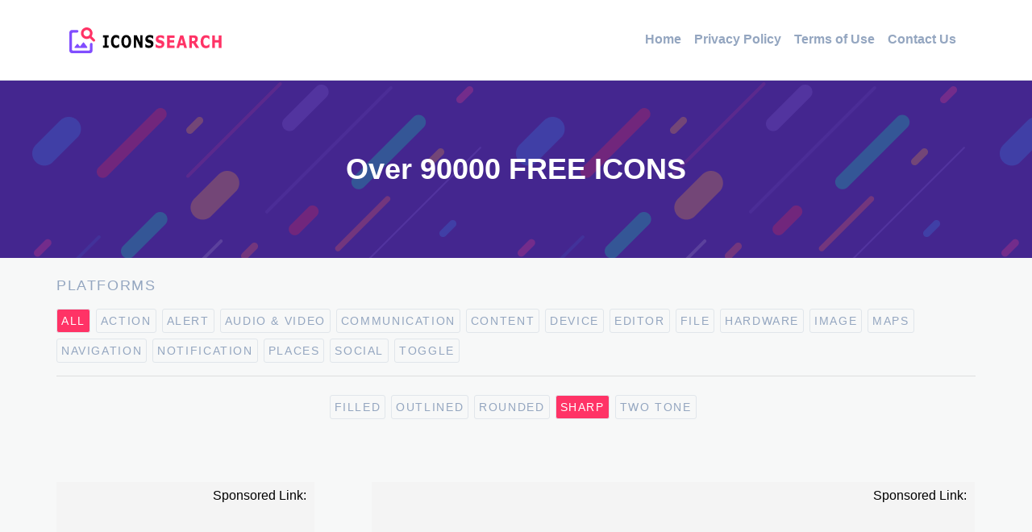

--- FILE ---
content_type: text/html; charset=utf-8
request_url: https://icons-search.freeonlineapps.net/all/sharp/
body_size: 13462
content:

<!DOCTYPE html>
<html>
<head>
    

<meta charset="utf-8">
<meta name="viewport" content="width=device-width, initial-scale=1, shrink-to-fit=no">

<link rel="stylesheet" href="https://use.fontawesome.com/releases/v5.7.1/css/all.css" integrity="sha384-fnmOCqbTlWIlj8LyTjo7mOUStjsKC4pOpQbqyi7RrhN7udi9RwhKkMHpvLbHG9Sr" crossorigin="anonymous">

    <link rel="stylesheet" 
          href="https://cdnjs.cloudflare.com/ajax/libs/twitter-bootstrap/4.3.0/css/bootstrap.min.css" 
          crossorigin="anonymous" 
          onload="this.rel='stylesheet'" as="style">

<title>Icons Search</title>



<link async rel="stylesheet" href="/css/common.min.css?v=4" />

    <link async rel="stylesheet" href="/css/design-custom.css?v=1" />

    
    <link rel="stylesheet" href="/css/styles.css?v=2">
    <style>
        #simple-title,
        #simple-title2 {
            display: none;
        }
    </style>


</head>
<body lang="en">
    
    <header class="header">
        <div class="container">
            <nav class="navbar navbar-expand-lg navbar-light bg-faded">
                <a class="navbar-brand" href="/">
                    
    <img src="/img/Logo-for-light-bg.svg?v=1" height="32">


                </a>
                <button class="navbar-toggler" type="button" data-toggle="collapse" data-target="#navbarSupportedContent" aria-controls="navbarSupportedContent" aria-expanded="false" aria-label="Toggle navigation">
                    <span class="navbar-toggler-icon"></span>
                </button>

                <div class="collapse navbar-collapse" id="navbarSupportedContent">
                    
    

<ul class="navbar-nav ml-auto">
    <li class="nav-item ">
        <a class="nav-link" href="/">
            <span>Home</span>
        </a>
    </li>
    <li class="nav-item ">
        <a class="nav-link" href="/privacy-policy">
            <span>Privacy Policy</span>
        </a>
    </li>
    <li class="nav-item ">
        <a class="nav-link" href="/terms">
            <span>Terms of Use</span>
        </a>
    </li>
    <li class="nav-item ">
        <a class="nav-link" href="/contact">
            <span>Contact Us</span>
        </a>
    </li>
</ul>



                    <div>
                        

                    </div>
                </div>
            </nav>
                
                
        </div>
    </header>

    
    
<div class="jumbotron">
    <center>
        <h1 class="display-4">Over 90000 FREE ICONS</h1>
    </center>
</div>



    <section id="section-main" class="main-content">
        <div class="container">
            <div class="page-content">
                









<div class="board">
    
    <div class="board-footer">
        <div>
            <div class="headBar">
                <h3 class="capText">Platforms</h3>
            </div>
            <ul class="tags capText group">
                    <li title="all">
                        <a class=active href="/all/">all</a>
                    </li>
                    <li title="action">
                        <a  href="/action/">action</a>
                    </li>
                    <li title="alert">
                        <a  href="/alert/">alert</a>
                    </li>
                    <li title="audio &amp; video">
                        <a  href="/av/">audio &amp; video</a>
                    </li>
                    <li title="communication">
                        <a  href="/communication/">communication</a>
                    </li>
                    <li title="content">
                        <a  href="/content/">content</a>
                    </li>
                    <li title="device">
                        <a  href="/device/">device</a>
                    </li>
                    <li title="editor">
                        <a  href="/editor/">editor</a>
                    </li>
                    <li title="file">
                        <a  href="/file/">file</a>
                    </li>
                    <li title="hardware">
                        <a  href="/hardware/">hardware</a>
                    </li>
                    <li title="image">
                        <a  href="/image/">image</a>
                    </li>
                    <li title="maps">
                        <a  href="/maps/">maps</a>
                    </li>
                    <li title="navigation">
                        <a  href="/navigation/">navigation</a>
                    </li>
                    <li title="notification">
                        <a  href="/notification/">notification</a>
                    </li>
                    <li title="places">
                        <a  href="/places/">places</a>
                    </li>
                    <li title="social">
                        <a  href="/social/">social</a>
                    </li>
                    <li title="toggle">
                        <a  href="/toggle/">toggle</a>
                    </li>


            </ul>
            <hr/>
            
                <ul class="tags capText group" style="display:table;margin: 0 auto;white-space: nowrap;">
                        <li title="filled" style="display:inline-block;">
                            <a  href="/all/filled/">Filled</a>
                    </li>
                        <li title="outlined" style="display:inline-block;">
                            <a  href="/all/outlined/">Outlined</a>
                    </li>
                        <li title="rounded" style="display:inline-block;">
                            <a  href="/all/rounded/">Rounded</a>
                    </li>
                        <li title="sharp" style="display:inline-block;">
                            <a class=active href="/all/sharp/">Sharp</a>
                    </li>
                        <li title="two_tone" style="display:inline-block;">
                            <a  href="/all/two_tone/">Two Tone</a>
                    </li>


            </ul>
        </div>
        <div class="spacer70"></div>
        <div class="row">
            <div class="col-md-4">
                <script async="" src="https://pagead2.googlesyndication.com/pagead/js/adsbygoogle.js"></script>
<div>
    <div class="sp sp-portrait">
        <p class="text-right"><span>Sponsored Link:</span></p>
        <div class="sp-container">
            <!-- 300 x 600 -->
            <ins class="adsbygoogle" 
                 style="display: inline-block; width: 300px; height: 600px;" 
                 data-ad-client="ca-pub-6475235154742772" data-ad-slot="1982829070"></ins>
            <script>
                (adsbygoogle = window.adsbygoogle || []).push({});
            </script>
        </div>
    </div>
</div>


            </div>
            <div class="col-md-8">
                <script async src="https://pagead2.googlesyndication.com/pagead/js/adsbygoogle.js"></script>
<div class="text-center">
        <div class="sp sp-wide">
            <p class="text-right"><span>Sponsored Link:</span></p>

            <div class="sp-container">
                <!-- 728 x 90 -->
                <ins class="adsbygoogle"
                     style="display:inline-block;width:728px;height:90px"
                     data-ad-client="ca-pub-6475235154742772"
                     data-ad-slot="1982829070"></ins>
                <script>
                    (adsbygoogle = window.adsbygoogle || []).push({});
                </script>

            </div>
        </div>
    </div>


                <div class="spacer30"></div>
                <div class="row">
                        <div class="col-md-12">
                                <div class="card items-card">
                                    <div class="headBar">
                                        <a  href="/action/">
                                            <h3 class="capText"><img class="h-img" src="/svg/navigation/filled/ic_more_vert" onload="SVGInject(this)"> action </h3>
                                        </a>
                                        
                                    </div>
                                    <div class="row">

                                        <div class="svg col-md-2 icon-set" data-href="icon/action/filled/ic_3d_rotation">
                                            <svg xmlns="http://www.w3.org/2000/svg" height="24" viewBox="0 0 24 24" width="24"><path d="M0 0h24v24H0V0z" fill="none"/><path d="M7.53 21.48C4.26 19.94 1.92 16.76 1.56 13H.06c.51 6.16 5.66 11 11.95 11l.66-.03-3.81-3.81-1.33 1.32zm.89-6.52c-.19 0-.37-.03-.52-.08-.16-.06-.29-.13-.4-.24-.11-.1-.2-.22-.26-.37-.06-.14-.09-.3-.09-.47h-1.3c0 .36.07.68.21.95.14.27.33.5.56.69.24.18.51.32.82.41.3.1.62.15.96.15.37 0 .72-.05 1.03-.15.32-.1.6-.25.83-.44s.42-.43.55-.72.2-.61.2-.97c0-.19-.02-.38-.07-.56-.05-.18-.12-.35-.23-.51-.1-.16-.24-.3-.4-.43-.17-.13-.37-.23-.61-.31.2-.09.37-.2.52-.33.15-.13.27-.27.37-.42.1-.15.17-.3.22-.46s.07-.32.07-.48c0-.36-.06-.68-.18-.96s-.29-.51-.51-.69c-.2-.19-.47-.33-.77-.43C9.11 8.05 8.77 8 8.4 8c-.36 0-.69.05-1 .16-.3.11-.57.26-.79.45-.21.19-.38.41-.51.67-.12.26-.18.54-.18.85h1.3c0-.17.03-.32.09-.45s.14-.25.25-.34.23-.17.38-.22.3-.08.48-.08c.4 0 .7.1.89.31.19.2.29.49.29.86 0 .18-.03.34-.08.49s-.14.27-.25.37c-.11.1-.25.18-.41.24-.16.06-.36.09-.58.09h-.77v1.03h.77c.22 0 .42.02.6.07s.33.13.45.23c.12.11.22.24.29.4s.1.35.1.57c0 .41-.12.72-.35.93-.23.23-.55.33-.95.33zm8.55-5.92c-.32-.33-.7-.59-1.14-.77-.44-.18-.93-.27-1.47-.27H12v8h2.3c.55 0 1.06-.09 1.51-.27s.84-.43 1.16-.76c.32-.33.57-.73.74-1.19.17-.47.26-.99.26-1.57v-.4c0-.58-.09-1.1-.26-1.57s-.42-.87-.74-1.2zm-.39 3.16c0 .42-.05.79-.14 1.13-.1.33-.24.62-.43.85-.19.23-.43.41-.71.53-.29.12-.62.18-.99.18h-.91V9.12h.97c.72 0 1.27.23 1.64.69.38.46.57 1.12.57 1.99v.4zM12.01 0l-.66.03 3.81 3.81 1.33-1.33c3.27 1.55 5.61 4.72 5.96 8.48h1.5C23.45 4.84 18.3 0 12.01 0z"/></svg>
                                            <div class="subtitle" >
                                                3d rotation
                                            </div>

                                            </div>
                                        <div class="svg col-md-2 icon-set" data-href="icon/action/filled/ic_accessibility">
                                            <svg xmlns="http://www.w3.org/2000/svg" height="24" viewBox="0 0 24 24" width="24"><path d="M0 0h24v24H0V0z" fill="none"/><path d="M12 2c1.1 0 2 .9 2 2s-.9 2-2 2-2-.9-2-2 .9-2 2-2zm9 7h-6v13h-2v-6h-2v6H9V9H3V7h18v2z"/></svg>
                                            <div class="subtitle" >
                                                accessibility
                                            </div>

                                            </div>
                                        <div class="svg col-md-2 icon-set" data-href="icon/action/filled/ic_accessibility_new">
                                            <svg xmlns="http://www.w3.org/2000/svg" height="24" viewBox="0 0 24 24" width="24"><path d="M0 0h24v24H0V0z" fill="none"/><path d="M20.5 6c-2.61.7-5.67 1-8.5 1s-5.89-.3-8.5-1L3 8c1.86.5 4 .83 6 1v13h2v-6h2v6h2V9c2-.17 4.14-.5 6-1l-.5-2zM12 6c1.1 0 2-.9 2-2s-.9-2-2-2-2 .9-2 2 .9 2 2 2z"/></svg>
                                            <div class="subtitle" >
                                                accessibility new
                                            </div>

                                            </div>
                                        <div class="svg col-md-2 icon-set" data-href="icon/action/filled/ic_accessible">
                                            <svg xmlns="http://www.w3.org/2000/svg" height="24" viewBox="0 0 24 24" width="24"><path d="M0 0h24v24H0V0z" fill="none"/><circle cx="12" cy="4" r="2"/><path d="M19 13v-2c-1.54.02-3.09-.75-4.07-1.83l-1.29-1.43c-.17-.19-.38-.34-.61-.45-.01 0-.01-.01-.02-.01H13c-.37-.21-.78-.31-1.25-.25C10.73 7.15 10 8.07 10 9.1V17h7v5h2v-7.5h-5v-3.45c1.29 1.07 3.25 1.94 5 1.95zm-6.17 5c-.41 1.16-1.52 2-2.83 2-1.66 0-3-1.34-3-3 0-1.31.84-2.41 2-2.83V12.1c-2.28.46-4 2.48-4 4.9 0 2.76 2.24 5 5 5 2.42 0 4.44-1.72 4.9-4h-2.07z"/></svg>
                                            <div class="subtitle" >
                                                accessible
                                            </div>

                                            </div>
                                        <div class="svg col-md-2 icon-set" data-href="icon/action/filled/ic_accessible_forward">
                                            <svg xmlns="http://www.w3.org/2000/svg" height="24" viewBox="0 0 24 24" width="24"><path d="M0 0h24v24H0V0z" fill="none"/><circle cx="18" cy="4.54" r="2"/><path d="M15 17h-2c0 1.65-1.35 3-3 3s-3-1.35-3-3 1.35-3 3-3v-2c-2.76 0-5 2.24-5 5s2.24 5 5 5 5-2.24 5-5zm5-3.5h-3.86l1.67-3.67C18.42 8.5 17.44 7 15.96 7h-5.2c-.81 0-1.54.47-1.87 1.2L8.22 10l1.92.53.65-1.53H13l-3.12 7H18v5h2v-7.5z"/></svg>
                                            <div class="subtitle" >
                                                accessible forward
                                            </div>

                                            </div>
                                        <div class="svg col-md-2 icon-set" data-href="icon/action/filled/ic_account_balance">
                                            <svg xmlns="http://www.w3.org/2000/svg" height="24" viewBox="0 0 24 24" width="24"><path d="M0 0h24v24H0V0z" fill="none"/><path d="M4 10v7h3v-7H4zm6 0v7h3v-7h-3zM2 22h19v-3H2v3zm14-12v7h3v-7h-3zm-4.5-9L2 6v2h19V6l-9.5-5z"/></svg>
                                            <div class="subtitle" >
                                                account balance
                                            </div>

                                            </div>

                                    </div>

                                </div>

                        </div>
                        <div class="col-md-12">
                                <div class="card items-card">
                                    <div class="headBar">
                                        <a  href="/alert/">
                                            <h3 class="capText"><img class="h-img" src="/svg/navigation/filled/ic_more_vert" onload="SVGInject(this)"> alert </h3>
                                        </a>
                                        
                                    </div>
                                    <div class="row">

                                        <div class="svg col-md-2 icon-set" data-href="icon/alert/filled/ic_add_alert">
                                            <svg xmlns="http://www.w3.org/2000/svg" height="24" viewBox="0 0 24 24" width="24"><path d="M12 23c1.1 0 1.99-.89 1.99-1.99h-3.98c0 1.1.89 1.99 1.99 1.99zm7-6v-6c0-3.35-2.36-6.15-5.5-6.83V1.5h-3v2.67C7.36 4.85 5 7.65 5 11v6l-2 2v1h18v-1l-2-2zm-3-3.99h-3v3h-2v-3H8V11h3V8h2v3h3v2.01z"/></svg>
                                            <div class="subtitle" >
                                                add alert
                                            </div>

                                            </div>
                                        <div class="svg col-md-2 icon-set" data-href="icon/alert/filled/ic_auto_delete">
                                            <svg xmlns="http://www.w3.org/2000/svg" enable-background="new 0 0 24 24" height="24" viewBox="0 0 24 24" width="24"><g><rect fill="none" height="24" width="24"/></g><g><g><polygon points="15,2 11.5,2 10.5,1 5.5,1 4.5,2 1,2 1,4 15,4"/><path d="M16,9c-0.7,0-1.37,0.1-2,0.29V5H2v14h7.68c1.12,2.36,3.53,4,6.32,4c3.87,0,7-3.13,7-7C23,12.13,19.87,9,16,9z M16,21 c-2.76,0-5-2.24-5-5s2.24-5,5-5s5,2.24,5,5S18.76,21,16,21z"/><polygon points="16.5,12 15,12 15,17 18.6,19.1 19.4,17.9 16.5,16.2"/></g></g></svg>
                                            <div class="subtitle" >
                                                auto delete
                                            </div>

                                            </div>
                                        <div class="svg col-md-2 icon-set" data-href="icon/alert/filled/ic_error">
                                            <svg xmlns="http://www.w3.org/2000/svg" height="24" viewBox="0 0 24 24" width="24"><path d="M12 2C6.48 2 2 6.48 2 12s4.48 10 10 10 10-4.48 10-10S17.52 2 12 2zm1 15h-2v-2h2v2zm0-4h-2V7h2v6z"/></svg>
                                            <div class="subtitle" >
                                                error
                                            </div>

                                            </div>
                                        <div class="svg col-md-2 icon-set" data-href="icon/alert/filled/ic_error_outline">
                                            <svg xmlns="http://www.w3.org/2000/svg" height="24" viewBox="0 0 24 24" width="24"><path d="M11 15h2v2h-2v-2zm0-8h2v6h-2V7zm.99-5C6.47 2 2 6.48 2 12s4.47 10 9.99 10C17.52 22 22 17.52 22 12S17.52 2 11.99 2zM12 20c-4.42 0-8-3.58-8-8s3.58-8 8-8 8 3.58 8 8-3.58 8-8 8z"/></svg>
                                            <div class="subtitle" >
                                                error outline
                                            </div>

                                            </div>
                                        <div class="svg col-md-2 icon-set" data-href="icon/alert/filled/ic_notification_important">
                                            <svg xmlns="http://www.w3.org/2000/svg" height="24" viewBox="0 0 24 24" width="24"><path d="M12 23c1.1 0 1.99-.89 1.99-1.99h-3.98c0 1.1.89 1.99 1.99 1.99zm7-6v-6c0-3.35-2.36-6.15-5.5-6.83V1.5h-3v2.67C7.36 4.85 5 7.65 5 11v6l-2 2v1h18v-1l-2-2zm-6-1h-2v-2h2v2zm0-4h-2V8h2v4z"/></svg>
                                            <div class="subtitle" >
                                                notification important
                                            </div>

                                            </div>
                                        <div class="svg col-md-2 icon-set" data-href="icon/alert/filled/ic_warning">
                                            <svg xmlns="http://www.w3.org/2000/svg" height="24" viewBox="0 0 24 24" width="24"><path d="M1 21h22L12 2 1 21zm12-3h-2v-2h2v2zm0-4h-2v-4h2v4z"/></svg>
                                            <div class="subtitle" >
                                                warning
                                            </div>

                                            </div>

                                    </div>

                                </div>

                        </div>
                        <div class="col-md-12">
                                <div class="card items-card">
                                    <div class="headBar">
                                        <a  href="/av/">
                                            <h3 class="capText"><img class="h-img" src="/svg/navigation/filled/ic_more_vert" onload="SVGInject(this)"> audio &amp; video </h3>
                                        </a>
                                        
                                    </div>
                                    <div class="row">

                                        <div class="svg col-md-2 icon-set" data-href="icon/av/filled/ic_10k">
                                            <svg xmlns="http://www.w3.org/2000/svg" enable-background="new 0 0 24 24" height="24" viewBox="0 0 24 24" width="24"><g><rect fill="none" height="24" width="24"/></g><g><path d="M10,10.5h1.5v3H10V10.5z M21,3H3v18h18V3z M7.5,15H6v-4.5H4.5V9h3V15z M13,9v6H8.5V9H13z M19,15h-1.75l-1.75-2.25V15H14V9 h1.5v2.25L17.25,9H19l-2.25,3L19,15z"/></g></svg>
                                            <div class="subtitle" >
                                                10k
                                            </div>

                                            </div>
                                        <div class="svg col-md-2 icon-set" data-href="icon/av/filled/ic_1k">
                                            <svg xmlns="http://www.w3.org/2000/svg" enable-background="new 0 0 24 24" height="24" viewBox="0 0 24 24" width="24"><g><rect fill="none" height="24" width="24"/></g><g><path d="M21,3H3v18h18V3z M10,15H8.5v-4.5H7V9h3V15z M17,15h-1.75l-1.75-2.25V15H12V9h1.5v2.25L15.25,9H17l-2.25,3L17,15z"/></g></svg>
                                            <div class="subtitle" >
                                                1k
                                            </div>

                                            </div>
                                        <div class="svg col-md-2 icon-set" data-href="icon/av/filled/ic_1k_plus">
                                            <svg xmlns="http://www.w3.org/2000/svg" enable-background="new 0 0 24 24" height="24" viewBox="0 0 24 24" width="24"><g><rect fill="none" height="24" width="24"/></g><g><path d="M21,3H3v18h18V3z M9,15H7.5v-4.5H6V9h3V15z M13.75,15L12,12.75V15h-1.5V9H12v2.25L13.75,9h1.75l-2.25,3l2.25,3H13.75z M19,12.5h-1.5V14h-1v-1.5H15v-1h1.5V10h1v1.5H19V12.5z"/></g></svg>
                                            <div class="subtitle" >
                                                1k plus
                                            </div>

                                            </div>
                                        <div class="svg col-md-2 icon-set" data-href="icon/av/filled/ic_2k">
                                            <svg xmlns="http://www.w3.org/2000/svg" enable-background="new 0 0 24 24" height="24" viewBox="0 0 24 24" width="24"><g><rect fill="none" height="24" width="24"/></g><g><path d="M21,3H3v18h18V3z M8,12.5v1h3V15H6.5v-3.5h3v-1h-3V9H11v3.5H8z M18,15h-1.75l-1.75-2.25V15H13V9h1.5v2.25L16.25,9H18 l-2.25,3L18,15z"/></g></svg>
                                            <div class="subtitle" >
                                                2k
                                            </div>

                                            </div>
                                        <div class="svg col-md-2 icon-set" data-href="icon/av/filled/ic_2k_plus">
                                            <svg xmlns="http://www.w3.org/2000/svg" enable-background="new 0 0 24 24" height="24" viewBox="0 0 24 24" width="24"><g><rect fill="none" height="24" width="24"/></g><g><path d="M21,3H3v18h18V3z M10,12.5H7.5v1H10V15H6v-3.5h2.5v-1H6V9h4V12.5z M14.25,15l-1.75-2.25V15H11V9h1.5v2.25L14.25,9H16 l-2.25,3L16,15H14.25z M19,12.5h-1.5V14h-1v-1.5H15v-1h1.5V10h1v1.5H19V12.5z"/></g></svg>
                                            <div class="subtitle" >
                                                2k plus
                                            </div>

                                            </div>
                                        <div class="svg col-md-2 icon-set" data-href="icon/av/filled/ic_3k">
                                            <svg xmlns="http://www.w3.org/2000/svg" enable-background="new 0 0 24 24" height="24" viewBox="0 0 24 24" width="24"><g><rect fill="none" height="24" width="24"/></g><g><path d="M21,3H3v18h18V3z M11,9v6H6.5v-1.5h3v-1h-2v-1h2v-1h-3V9H11z M18,15h-1.75l-1.75-2.25V15H13V9h1.5v2.25L16.25,9H18l-2.25,3 L18,15z"/></g></svg>
                                            <div class="subtitle" >
                                                3k
                                            </div>

                                            </div>

                                    </div>

                                </div>

                        </div>
                        <div class="col-md-12">
                                <div class="card items-card">
                                    <div class="headBar">
                                        <a  href="/communication/">
                                            <h3 class="capText"><img class="h-img" src="/svg/navigation/filled/ic_more_vert" onload="SVGInject(this)"> communication </h3>
                                        </a>
                                        
                                    </div>
                                    <div class="row">

                                        <div class="svg col-md-2 icon-set" data-href="icon/communication/filled/ic_3p">
                                            <svg xmlns="http://www.w3.org/2000/svg" enable-background="new 0 0 24 24" height="24" viewBox="0 0 24 24" width="24"><g><rect fill="none" height="24" width="24"/></g><g><path d="M2,2v20l4-4h16V2H2z M12,6c1.1,0,2,0.9,2,2s-0.9,2-2,2s-2-0.9-2-2S10.9,6,12,6z M16,14H8v-0.57c0-0.81,0.48-1.53,1.22-1.85 C10.07,11.21,11.01,11,12,11c0.99,0,1.93,0.21,2.78,0.58C15.52,11.9,16,12.62,16,13.43V14z"/></g></svg>
                                            <div class="subtitle" >
                                                3p
                                            </div>

                                            </div>
                                        <div class="svg col-md-2 icon-set" data-href="icon/communication/filled/ic_add_ic_call">
                                            <svg xmlns="http://www.w3.org/2000/svg" height="24" viewBox="0 0 24 24" width="24"><path d="M0 0h24v24H0V0z" fill="none"/><path d="M21 6h-3V3h-2v3h-3v2h3v3h2V8h3zm0 9.46l-5.27-.61-2.52 2.52c-2.83-1.44-5.15-3.75-6.59-6.59l2.53-2.53L8.54 3H3.03C2.45 13.18 10.82 21.55 21 20.97v-5.51z"/></svg>
                                            <div class="subtitle" >
                                                add ic call
                                            </div>

                                            </div>
                                        <div class="svg col-md-2 icon-set" data-href="icon/communication/filled/ic_alternate_email">
                                            <svg xmlns="http://www.w3.org/2000/svg" height="24" viewBox="0 0 24 24" width="24"><path d="M0 0h24v24H0V0z" fill="none"/><path d="M12 2C6.48 2 2 6.48 2 12s4.48 10 10 10h5v-2h-5c-4.34 0-8-3.66-8-8s3.66-8 8-8 8 3.66 8 8v1.43c0 .79-.71 1.57-1.5 1.57s-1.5-.78-1.5-1.57V12c0-2.76-2.24-5-5-5s-5 2.24-5 5 2.24 5 5 5c1.38 0 2.64-.56 3.54-1.47.65.89 1.77 1.47 2.96 1.47 1.97 0 3.5-1.6 3.5-3.57V12c0-5.52-4.48-10-10-10zm0 13c-1.66 0-3-1.34-3-3s1.34-3 3-3 3 1.34 3 3-1.34 3-3 3z"/></svg>
                                            <div class="subtitle" >
                                                alternate email
                                            </div>

                                            </div>
                                        <div class="svg col-md-2 icon-set" data-href="icon/communication/filled/ic_app_registration">
                                            <svg xmlns="http://www.w3.org/2000/svg" enable-background="new 0 0 24 24" height="24" viewBox="0 0 24 24" width="24"><g><rect fill="none" height="24" width="24"/></g><g><g><rect height="4" width="4" x="10" y="4"/><rect height="4" width="4" x="4" y="16"/><rect height="4" width="4" x="4" y="10"/><rect height="4" width="4" x="4" y="4"/><rect height="4" width="4" x="16" y="4"/><polygon points="11,17.86 11,20 13.1,20 19.08,14.03 16.96,11.91"/><polygon points="14,12.03 14,10 10,10 10,14 12.03,14"/><rect height="3" transform="matrix(0.7071 -0.7071 0.7071 0.7071 -2.481 17.1312)" width="2" x="18.44" y="10.06"/></g></g></svg>
                                            <div class="subtitle" >
                                                app registration
                                            </div>

                                            </div>
                                        <div class="svg col-md-2 icon-set" data-href="icon/communication/filled/ic_business">
                                            <svg xmlns="http://www.w3.org/2000/svg" height="24" viewBox="0 0 24 24" width="24"><path d="M0 0h24v24H0V0z" fill="none"/><path d="M12 7V3H2v18h20V7H12zM6 19H4v-2h2v2zm0-4H4v-2h2v2zm0-4H4V9h2v2zm0-4H4V5h2v2zm4 12H8v-2h2v2zm0-4H8v-2h2v2zm0-4H8V9h2v2zm0-4H8V5h2v2zm10 12h-8v-2h2v-2h-2v-2h2v-2h-2V9h8v10zm-2-8h-2v2h2v-2zm0 4h-2v2h2v-2z"/></svg>
                                            <div class="subtitle" >
                                                business
                                            </div>

                                            </div>
                                        <div class="svg col-md-2 icon-set" data-href="icon/communication/filled/ic_call">
                                            <svg xmlns="http://www.w3.org/2000/svg" height="24" viewBox="0 0 24 24" width="24"><path d="M0 0h24v24H0V0z" fill="none"/><path d="M21 15.46l-5.27-.61-2.52 2.52c-2.83-1.44-5.15-3.75-6.59-6.59l2.53-2.53L8.54 3H3.03C2.45 13.18 10.82 21.55 21 20.97v-5.51z"/></svg>
                                            <div class="subtitle" >
                                                call
                                            </div>

                                            </div>

                                    </div>

                                </div>

                        </div>
                        <div class="col-md-12">
                                <div class="card items-card">
                                    <div class="headBar">
                                        <a  href="/content/">
                                            <h3 class="capText"><img class="h-img" src="/svg/navigation/filled/ic_more_vert" onload="SVGInject(this)"> content </h3>
                                        </a>
                                        
                                    </div>
                                    <div class="row">

                                        <div class="svg col-md-2 icon-set" data-href="icon/content/filled/ic_add">
                                            <svg xmlns="http://www.w3.org/2000/svg" height="24" viewBox="0 0 24 24" width="24"><path d="M0 0h24v24H0V0z" fill="none"/><path d="M19 13h-6v6h-2v-6H5v-2h6V5h2v6h6v2z"/></svg>
                                            <div class="subtitle" >
                                                add
                                            </div>

                                            </div>
                                        <div class="svg col-md-2 icon-set" data-href="icon/content/filled/ic_add_box">
                                            <svg xmlns="http://www.w3.org/2000/svg" height="24" viewBox="0 0 24 24" width="24"><path d="M0 0h24v24H0V0z" fill="none"/><path d="M21 3H3v18h18V3zm-4 10h-4v4h-2v-4H7v-2h4V7h2v4h4v2z"/></svg>
                                            <div class="subtitle" >
                                                add box
                                            </div>

                                            </div>
                                        <div class="svg col-md-2 icon-set" data-href="icon/content/filled/ic_add_circle">
                                            <svg xmlns="http://www.w3.org/2000/svg" height="24" viewBox="0 0 24 24" width="24"><path d="M0 0h24v24H0V0z" fill="none"/><path d="M12 2C6.48 2 2 6.48 2 12s4.48 10 10 10 10-4.48 10-10S17.52 2 12 2zm5 11h-4v4h-2v-4H7v-2h4V7h2v4h4v2z"/></svg>
                                            <div class="subtitle" >
                                                add circle
                                            </div>

                                            </div>
                                        <div class="svg col-md-2 icon-set" data-href="icon/content/filled/ic_add_circle_outline">
                                            <svg xmlns="http://www.w3.org/2000/svg" height="24" viewBox="0 0 24 24" width="24"><path d="M0 0h24v24H0V0z" fill="none"/><path d="M13 7h-2v4H7v2h4v4h2v-4h4v-2h-4V7zm-1-5C6.48 2 2 6.48 2 12s4.48 10 10 10 10-4.48 10-10S17.52 2 12 2zm0 18c-4.41 0-8-3.59-8-8s3.59-8 8-8 8 3.59 8 8-3.59 8-8 8z"/></svg>
                                            <div class="subtitle" >
                                                add circle outline
                                            </div>

                                            </div>
                                        <div class="svg col-md-2 icon-set" data-href="icon/content/filled/ic_add_link">
                                            <svg xmlns="http://www.w3.org/2000/svg" enable-background="new 0 0 24 24" height="24" viewBox="0 0 24 24" width="24"><g><rect fill="none" height="24" width="24"/></g><g><path d="M8,11h8v2H8V11z M20.1,12H22c0-2.76-2.24-5-5-5h-4v1.9h4C18.71,8.9,20.1,10.29,20.1,12z M3.9,12c0-1.71,1.39-3.1,3.1-3.1h4 V7H7c-2.76,0-5,2.24-5,5s2.24,5,5,5h4v-1.9H7C5.29,15.1,3.9,13.71,3.9,12z M19,12h-2v3h-3v2h3v3h2v-3h3v-2h-3V12z"/></g></svg>
                                            <div class="subtitle" >
                                                add link
                                            </div>

                                            </div>
                                        <div class="svg col-md-2 icon-set" data-href="icon/content/filled/ic_archive">
                                            <svg xmlns="http://www.w3.org/2000/svg" height="24" viewBox="0 0 24 24" width="24"><path d="M0 0h24v24H0V0z" fill="none"/><path d="M18.71 3H5.29L3 5.79V21h18V5.79L18.71 3zM12 17.5L6.5 12H10v-2h4v2h3.5L12 17.5zM5.12 5l.81-1h12l.94 1H5.12z"/></svg>
                                            <div class="subtitle" >
                                                archive
                                            </div>

                                            </div>

                                    </div>

                                </div>

                        </div>
                        <div class="col-md-12">
                                <div class="card items-card">
                                    <div class="headBar">
                                        <a  href="/device/">
                                            <h3 class="capText"><img class="h-img" src="/svg/navigation/filled/ic_more_vert" onload="SVGInject(this)"> device </h3>
                                        </a>
                                        
                                    </div>
                                    <div class="row">

                                        <div class="svg col-md-2 icon-set" data-href="icon/device/filled/ic_1x_mobiledata">
                                            <svg xmlns="http://www.w3.org/2000/svg" enable-background="new 0 0 24 24" height="24" viewBox="0 0 24 24" width="24"><g><path d="M0,0h24v24H0V0z" fill="none"/></g><g><g><path d="M4,7h4v10H6V9H4V7z M15.83,11.72L18.66,7h-2.33l-1.66,2.77L13,7h-2.33l2.83,4.72L10.33,17h2.33l2-3.34l2,3.34H19 L15.83,11.72z"/></g></g></svg>
                                            <div class="subtitle" >
                                                1x mobiledata
                                            </div>

                                            </div>
                                        <div class="svg col-md-2 icon-set" data-href="icon/device/filled/ic_30fps">
                                            <svg xmlns="http://www.w3.org/2000/svg" enable-background="new 0 0 24 24" height="24" viewBox="0 0 24 24" width="24"><g><path d="M0,0h24v24H0V0z" fill="none"/></g><g><g><path d="M2,5v3h6v2.5H3v3h5V16H2v3h9V5H2z M19,8v8h-4V8H19 M22,5H12v14h10V5z"/></g></g></svg>
                                            <div class="subtitle" >
                                                30fps
                                            </div>

                                            </div>
                                        <div class="svg col-md-2 icon-set" data-href="icon/device/filled/ic_3g_mobiledata">
                                            <svg xmlns="http://www.w3.org/2000/svg" enable-background="new 0 0 24 24" height="24" viewBox="0 0 24 24" width="24"><g><path d="M0,0h24v24H0V0z" fill="none"/></g><g><g><path d="M3,7v2h5v2H4v2h4v2H3v2h7V7H3z M21,11v6h-9V7h9v2h-7v6h5v-2h-2.5v-2H21z"/></g></g></svg>
                                            <div class="subtitle" >
                                                3g mobiledata
                                            </div>

                                            </div>
                                        <div class="svg col-md-2 icon-set" data-href="icon/device/filled/ic_4g_mobiledata">
                                            <svg xmlns="http://www.w3.org/2000/svg" enable-background="new 0 0 24 24" height="24" viewBox="0 0 24 24" width="24"><g><path d="M0,0h24v24H0V0z" fill="none"/></g><g><g><path d="M9,7H7v5H5V7H3v7h4v3h2v-3h2v-2H9V7z M17,11v2h2v2h-5V9h7V7h-9v10h9v-6H17z"/></g></g></svg>
                                            <div class="subtitle" >
                                                4g mobiledata
                                            </div>

                                            </div>
                                        <div class="svg col-md-2 icon-set" data-href="icon/device/filled/ic_4g_plus_mobiledata">
                                            <svg xmlns="http://www.w3.org/2000/svg" enable-background="new 0 0 24 24" height="24" viewBox="0 0 24 24" width="24"><g><path d="M0,0h24v24H0V0z" fill="none"/></g><g><g><path d="M13,11v2h2v2h-4V9h6V7H9v10h8v-6H13z M24,11h-2V9h-2v2h-2v2h2v2h2v-2h2V11z M7,7H5v5H3V7H1v7h4v3h2v-3h1v-2H7V7z"/></g></g></svg>
                                            <div class="subtitle" >
                                                4g plus mobiledata
                                            </div>

                                            </div>
                                        <div class="svg col-md-2 icon-set" data-href="icon/device/filled/ic_60fps">
                                            <svg xmlns="http://www.w3.org/2000/svg" enable-background="new 0 0 24 24" height="24" viewBox="0 0 24 24" width="24"><g><path d="M0,0h24v24H0V0z" fill="none"/></g><g><g><path d="M19,8v8h-4V8H19 M22,5H12v14h10V5z M10,8V5H2v14h9v-9H5V8H10z M8,13v3H5v-3H8z"/></g></g></svg>
                                            <div class="subtitle" >
                                                60fps
                                            </div>

                                            </div>

                                    </div>

                                </div>

                        </div>
                        <div class="col-md-12">
                                <div class="card items-card">
                                    <div class="headBar">
                                        <a  href="/editor/">
                                            <h3 class="capText"><img class="h-img" src="/svg/navigation/filled/ic_more_vert" onload="SVGInject(this)"> editor </h3>
                                        </a>
                                        
                                    </div>
                                    <div class="row">

                                        <div class="svg col-md-2 icon-set" data-href="icon/editor/filled/ic_add_chart">
                                            <svg xmlns="http://www.w3.org/2000/svg" enable-background="new 0 0 24 24" height="24" viewBox="0 0 24 24" width="24"><g><rect fill="none" height="24" width="24"/></g><g><g><polygon points="19,19 5,19 5,5 14,5 14,3 3,3 3,21 21,21 21,10 19,10"/><rect height="10" width="2" x="11" y="7"/><rect height="4" width="2" x="15" y="13"/><rect height="7" width="2" x="7" y="10"/><polygon points="19,5 19,3 17,3 17,5 15,5 15,7 17,7 17,9 19,9 19,7 21,7 21,5"/></g></g></svg>
                                            <div class="subtitle" >
                                                add chart
                                            </div>

                                            </div>
                                        <div class="svg col-md-2 icon-set" data-href="icon/editor/filled/ic_add_comment">
                                            <svg xmlns="http://www.w3.org/2000/svg" height="24" viewBox="0 0 24 24" width="24"><path d="M22 2H2v16h16l4 4V2zm-5 9h-4v4h-2v-4H7V9h4V5h2v4h4v2z"/></svg>
                                            <div class="subtitle" >
                                                add comment
                                            </div>

                                            </div>
                                        <div class="svg col-md-2 icon-set" data-href="icon/editor/filled/ic_align_horizontal_center">
                                            <svg xmlns="http://www.w3.org/2000/svg" enable-background="new 0 0 24 24" height="24" viewBox="0 0 24 24" width="24"><rect fill="none" height="24" width="24"/><polygon points="11,2 13,2 13,7 21,7 21,10 13,10 13,14 18,14 18,17 13,17 13,22 11,22 11,17 6,17 6,14 11,14 11,10 3,10 3,7 11,7"/></svg>
                                            <div class="subtitle" >
                                                align horizontal center
                                            </div>

                                            </div>
                                        <div class="svg col-md-2 icon-set" data-href="icon/editor/filled/ic_align_horizontal_left">
                                            <svg xmlns="http://www.w3.org/2000/svg" enable-background="new 0 0 24 24" height="24" viewBox="0 0 24 24" width="24"><rect fill="none" height="24" width="24"/><path d="M4,22H2V2h2V22z M22,7H6v3h16V7z M16,14H6v3h10V14z"/></svg>
                                            <div class="subtitle" >
                                                align horizontal left
                                            </div>

                                            </div>
                                        <div class="svg col-md-2 icon-set" data-href="icon/editor/filled/ic_align_horizontal_right">
                                            <svg xmlns="http://www.w3.org/2000/svg" enable-background="new 0 0 24 24" height="24" viewBox="0 0 24 24" width="24"><rect fill="none" height="24" width="24"/><path d="M20,2h2v20h-2V2z M2,10h16V7H2V10z M8,17h10v-3H8V17z"/></svg>
                                            <div class="subtitle" >
                                                align horizontal right
                                            </div>

                                            </div>
                                        <div class="svg col-md-2 icon-set" data-href="icon/editor/filled/ic_align_vertical_bottom">
                                            <svg xmlns="http://www.w3.org/2000/svg" enable-background="new 0 0 24 24" height="24" viewBox="0 0 24 24" width="24"><rect fill="none" height="24" width="24"/><path d="M22,22H2v-2h20V22z M10,2H7v16h3V2z M17,8h-3v10h3V8z"/></svg>
                                            <div class="subtitle" >
                                                align vertical bottom
                                            </div>

                                            </div>

                                    </div>

                                </div>

                        </div>
                        <div class="col-md-12">
                                <div class="card items-card">
                                    <div class="headBar">
                                        <a  href="/file/">
                                            <h3 class="capText"><img class="h-img" src="/svg/navigation/filled/ic_more_vert" onload="SVGInject(this)"> file </h3>
                                        </a>
                                        
                                    </div>
                                    <div class="row">

                                        <div class="svg col-md-2 icon-set" data-href="icon/file/filled/ic_approval">
                                            <svg xmlns="http://www.w3.org/2000/svg" enable-background="new 0 0 24 24" height="24" viewBox="0 0 24 24" width="24"><g><rect fill="none" height="24" width="24"/></g><g><g><path d="M4,14v8h16v-8H4z M18,18H6v-2h12V18z M12,2C9.24,2,7,4.24,7,7l5,7l5-7C17,4.24,14.76,2,12,2z"/></g></g></svg>
                                            <div class="subtitle" >
                                                approval
                                            </div>

                                            </div>
                                        <div class="svg col-md-2 icon-set" data-href="icon/file/filled/ic_attach_email">
                                            <svg xmlns="http://www.w3.org/2000/svg" enable-background="new 0 0 24 24" height="24" viewBox="0 0 24 24" width="24"><g><rect fill="none" height="24" width="24"/></g><g><g><path d="M21,10V2H1v16h13v-5c0-1.66,1.34-3,3-3H21z M11,11L3,6V4l8,5l8-5v2L11,11z"/><path d="M21,14v4c0,1.1-0.9,2-2,2s-2-0.9-2-2v-4.5c0-0.28,0.22-0.5,0.5-0.5s0.5,0.22,0.5,0.5V18h2v-4.5c0-1.38-1.12-2.5-2.5-2.5 S15,12.12,15,13.5V18c0,2.21,1.79,4,4,4s4-1.79,4-4v-4H21z"/></g></g></svg>
                                            <div class="subtitle" >
                                                attach email
                                            </div>

                                            </div>
                                        <div class="svg col-md-2 icon-set" data-href="icon/file/filled/ic_attachment">
                                            <svg xmlns="http://www.w3.org/2000/svg" height="24" viewBox="0 0 24 24" width="24"><path d="M0 0h24v24H0V0z" fill="none"/><path d="M18.5 16H7c-2.21 0-4-1.79-4-4s1.79-4 4-4h12.5c1.38 0 2.5 1.12 2.5 2.5S20.88 13 19.5 13H9c-.55 0-1-.45-1-1s.45-1 1-1h9.5V9.5H9c-1.38 0-2.5 1.12-2.5 2.5s1.12 2.5 2.5 2.5h10.5c2.21 0 4-1.79 4-4s-1.79-4-4-4H7c-3.04 0-5.5 2.46-5.5 5.5s2.46 5.5 5.5 5.5h11.5V16z"/></svg>
                                            <div class="subtitle" >
                                                attachment
                                            </div>

                                            </div>
                                        <div class="svg col-md-2 icon-set" data-href="icon/file/filled/ic_cloud">
                                            <svg xmlns="http://www.w3.org/2000/svg" height="24" viewBox="0 0 24 24" width="24"><path d="M0 0h24v24H0V0z" fill="none"/><path d="M19.35 10.04C18.67 6.59 15.64 4 12 4 9.11 4 6.6 5.64 5.35 8.04 2.34 8.36 0 10.91 0 14c0 3.31 2.69 6 6 6h13c2.76 0 5-2.24 5-5 0-2.64-2.05-4.78-4.65-4.96z"/></svg>
                                            <div class="subtitle" >
                                                cloud
                                            </div>

                                            </div>
                                        <div class="svg col-md-2 icon-set" data-href="icon/file/filled/ic_cloud_circle">
                                            <svg xmlns="http://www.w3.org/2000/svg" height="24" viewBox="0 0 24 24" width="24"><path d="M0 0h24v24H0V0z" fill="none"/><path d="M12 2C6.48 2 2 6.48 2 12s4.48 10 10 10 10-4.48 10-10S17.52 2 12 2zm4.5 14H8c-1.66 0-3-1.34-3-3s1.34-3 3-3h.14c.44-1.73 1.99-3 3.86-3 2.21 0 4 1.79 4 4h.5c1.38 0 2.5 1.12 2.5 2.5S17.88 16 16.5 16z"/></svg>
                                            <div class="subtitle" >
                                                cloud circle
                                            </div>

                                            </div>
                                        <div class="svg col-md-2 icon-set" data-href="icon/file/filled/ic_cloud_done">
                                            <svg xmlns="http://www.w3.org/2000/svg" height="24" viewBox="0 0 24 24" width="24"><path d="M0 0h24v24H0V0z" fill="none"/><path d="M19.35 10.04C18.67 6.59 15.64 4 12 4 9.11 4 6.6 5.64 5.35 8.04 2.34 8.36 0 10.91 0 14c0 3.31 2.69 6 6 6h13c2.76 0 5-2.24 5-5 0-2.64-2.05-4.78-4.65-4.96zM10 17l-3.5-3.5 1.41-1.41L10 14.18 15.18 9l1.41 1.41L10 17z"/></svg>
                                            <div class="subtitle" >
                                                cloud done
                                            </div>

                                            </div>

                                    </div>

                                </div>

                        </div>
                        <div class="col-md-12">
                                <div class="card items-card">
                                    <div class="headBar">
                                        <a  href="/hardware/">
                                            <h3 class="capText"><img class="h-img" src="/svg/navigation/filled/ic_more_vert" onload="SVGInject(this)"> hardware </h3>
                                        </a>
                                        
                                    </div>
                                    <div class="row">

                                        <div class="svg col-md-2 icon-set" data-href="icon/hardware/filled/ic_browser_not_supported">
                                            <svg xmlns="http://www.w3.org/2000/svg" enable-background="new 0 0 24 24" height="24" viewBox="0 0 24 24" width="24"><g><rect fill="none" height="24" width="24"/></g><g><g><polygon points="19,6 19,16.5 21,18.5 21,4 6.5,4 8.5,6"/><path d="M3.22,3.32L1.95,4.59L3,5.64L3,20h14.36l2.06,2.06l1.27-1.27L3.22,3.32z M15,18H5V7.64L15.36,18H15z"/></g></g></svg>
                                            <div class="subtitle" >
                                                browser not supported
                                            </div>

                                            </div>
                                        <div class="svg col-md-2 icon-set" data-href="icon/hardware/filled/ic_cast">
                                            <svg xmlns="http://www.w3.org/2000/svg" height="24" viewBox="0 0 24 24" width="24"><path d="M0 0h24v24H0V0zm0 0h24v24H0V0z" fill="none"/><path d="M23 3H1v5h2V5h18v14h-7v2h9V3zM1 18v3h3c0-1.66-1.34-3-3-3zm0-4v2c2.76 0 5 2.24 5 5h2c0-3.87-3.13-7-7-7zm0-4v2c4.97 0 9 4.03 9 9h2c0-6.08-4.93-11-11-11z"/></svg>
                                            <div class="subtitle" >
                                                cast
                                            </div>

                                            </div>
                                        <div class="svg col-md-2 icon-set" data-href="icon/hardware/filled/ic_cast_connected">
                                            <svg xmlns="http://www.w3.org/2000/svg" height="24" viewBox="0 0 24 24" width="24"><path d="M0 0h24v24H0V0zm0 0h24v24H0V0z" fill="none"/><path d="M1 18v3h3c0-1.66-1.34-3-3-3zm0-4v2c2.76 0 5 2.24 5 5h2c0-3.87-3.13-7-7-7zm18-7H5v1.63c3.96 1.28 7.09 4.41 8.37 8.37H19V7zM1 10v2c4.97 0 9 4.03 9 9h2c0-6.08-4.93-11-11-11zm22-7H1v5h2V5h18v14h-7v2h9V3z"/></svg>
                                            <div class="subtitle" >
                                                cast connected
                                            </div>

                                            </div>
                                        <div class="svg col-md-2 icon-set" data-href="icon/hardware/filled/ic_cast_for_education">
                                            <svg xmlns="http://www.w3.org/2000/svg" height="24" viewBox="0 0 24 24" width="24"><path d="M0 0h24v24H0V0z" fill="none"/><path d="M23 3H1v5h2V5h18v14h-7v2h9V3zM1 18v3h3c0-1.66-1.34-3-3-3zm0-4v2c2.76 0 5 2.24 5 5h2c0-3.87-3.13-7-7-7zm0-4v2c4.97 0 9 4.03 9 9h2c0-6.08-4.93-11-11-11zm10 1.09v2L14.5 15l3.5-1.91v-2L14.5 13 11 11.09zM14.5 6L9 9l5.5 3L20 9l-5.5-3z"/></svg>
                                            <div class="subtitle" >
                                                cast for education
                                            </div>

                                            </div>
                                        <div class="svg col-md-2 icon-set" data-href="icon/hardware/filled/ic_computer">
                                            <svg xmlns="http://www.w3.org/2000/svg" height="24" viewBox="0 0 24 24" width="24"><path d="M0 0h24v24H0V0z" fill="none"/><path d="M20 18l2-2V4H2v12l2 2H0v2h24v-2h-4zM4 6h16v10H4V6z"/></svg>
                                            <div class="subtitle" >
                                                computer
                                            </div>

                                            </div>
                                        <div class="svg col-md-2 icon-set" data-href="icon/hardware/filled/ic_connected_tv">
                                            <svg xmlns="http://www.w3.org/2000/svg" enable-background="new 0 0 24 24" height="24" viewBox="0 0 24 24" width="24"><g><rect fill="none" height="24" width="24"/></g><g><g><path d="M8.57,16H10c0-2.76-2.24-5-5-5v1.43C6.97,12.43,8.57,14.03,8.57,16z"/><path d="M11.55,16H13c0-4.42-3.59-8-8-8v1.45C8.61,9.45,11.55,12.38,11.55,16z"/><path d="M5,14v2h2C7,14.89,6.11,14,5,14z"/><path d="M22,3H2v16h6v2h8v-2h6V3z M20,17H4V5h16V17z"/></g></g></svg>
                                            <div class="subtitle" >
                                                connected tv
                                            </div>

                                            </div>

                                    </div>

                                </div>

                        </div>
                        <div class="col-md-12">
                                <div class="card items-card">
                                    <div class="headBar">
                                        <a  href="/image/">
                                            <h3 class="capText"><img class="h-img" src="/svg/navigation/filled/ic_more_vert" onload="SVGInject(this)"> image </h3>
                                        </a>
                                        
                                    </div>
                                    <div class="row">

                                        <div class="svg col-md-2 icon-set" data-href="icon/image/filled/ic_10mp">
                                            <svg xmlns="http://www.w3.org/2000/svg" enable-background="new 0 0 24 24" height="24" viewBox="0 0 24 24" width="24"><g><rect fill="none" height="24" width="24"/></g><g><g><path d="M13.5,7H15v3h-1.5V7z M21,3H3v18h18V3z M12.5,18.5H11V14h-1v3H8.5v-3h-1v4.5H6v-6h6.5V18.5z M15,18.5h-1.5v-6H18V17h-3 V18.5z M10,5.5v6H8.5V7H7V5.5H10z M16.5,5.5v6H12v-6H16.5z M15,14h1.5v1.5H15V14z"/></g></g></svg>
                                            <div class="subtitle" >
                                                10mp
                                            </div>

                                            </div>
                                        <div class="svg col-md-2 icon-set" data-href="icon/image/filled/ic_11mp">
                                            <svg xmlns="http://www.w3.org/2000/svg" enable-background="new 0 0 24 24" height="24" viewBox="0 0 24 24" width="24"><g><rect fill="none" height="24" width="24"/></g><g><g><path d="M3,3v18h18V3H3z M8,5.5h3v6H9.5V7H8V5.5z M12.5,18.5H11V14h-1v3H8.5v-3h-1v4.5H6v-6h6.5V18.5z M13,5.5h3v6h-1.5V7H13V5.5z M18,17h-3v1.5h-1.5v-6H18V17z"/><rect height="1.5" width="1.5" x="15" y="14"/></g></g></svg>
                                            <div class="subtitle" >
                                                11mp
                                            </div>

                                            </div>
                                        <div class="svg col-md-2 icon-set" data-href="icon/image/filled/ic_12mp">
                                            <svg xmlns="http://www.w3.org/2000/svg" enable-background="new 0 0 24 24" height="24" viewBox="0 0 24 24" width="24"><g><rect fill="none" height="24" width="24"/></g><g><g><path d="M3,3v18h18V3H3z M12,8h3V7h-3V5.5h4.5V9h-3v1h3v1.5H12V8z M7,5.5h3v6H8.5V7H7V5.5z M12.5,18.5H11V14h-1v3H8.5v-3h-1v4.5H6 v-6h6.5V18.5z M18,17h-3v1.5h-1.5v-6H18V17z"/><rect height="1.5" width="1.5" x="15" y="14"/></g></g></svg>
                                            <div class="subtitle" >
                                                12mp
                                            </div>

                                            </div>
                                        <div class="svg col-md-2 icon-set" data-href="icon/image/filled/ic_13mp">
                                            <svg xmlns="http://www.w3.org/2000/svg" enable-background="new 0 0 24 24" height="24" viewBox="0 0 24 24" width="24"><g><rect fill="none" height="24" width="24"/></g><g><g><rect height="1.5" width="1.5" x="15" y="14"/><path d="M3,3v18h18V3H3z M12,10h3V9h-2V8h2V7h-3V5.5h4.5v6H12V10z M7,5.5h3v6H8.5V7H7V5.5z M12.5,18.5H11V14h-1v3H8.5v-3h-1v4.5H6 v-6h6.5V18.5z M18,17h-3v1.5h-1.5v-6H18V17z"/></g></g></svg>
                                            <div class="subtitle" >
                                                13mp
                                            </div>

                                            </div>
                                        <div class="svg col-md-2 icon-set" data-href="icon/image/filled/ic_14mp">
                                            <svg xmlns="http://www.w3.org/2000/svg" enable-background="new 0 0 24 24" height="24" viewBox="0 0 24 24" width="24"><g><rect fill="none" height="24" width="24"/></g><g><g><rect height="1.5" width="1.5" x="15" y="14"/><path d="M3,3v18h18V3H3z M12,5.5h1.5v3H15v-3h1.5v3h1V10h-1v1.5H15V10h-3V5.5z M7,5.5h3v6H8.5V7H7V5.5z M12.5,18.5H11V14h-1v3H8.5 v-3h-1v4.5H6v-6h6.5V18.5z M18,17h-3v1.5h-1.5v-6H18V17z"/></g></g></svg>
                                            <div class="subtitle" >
                                                14mp
                                            </div>

                                            </div>
                                        <div class="svg col-md-2 icon-set" data-href="icon/image/filled/ic_15mp">
                                            <svg xmlns="http://www.w3.org/2000/svg" enable-background="new 0 0 24 24" height="24" viewBox="0 0 24 24" width="24"><g><rect fill="none" height="24" width="24"/></g><g><g><rect height="1.5" width="1.5" x="15" y="14"/><path d="M3,3v18h18V3H3z M12,10h3V9h-3V5.5h4.5V7h-3v1h3v3.5H12V10z M7,5.5h3v6H8.5V7H7V5.5z M12.5,18.5H11V14h-1v3H8.5v-3h-1v4.5 H6v-6h6.5V18.5z M18,17h-3v1.5h-1.5v-6H18V17z"/></g></g></svg>
                                            <div class="subtitle" >
                                                15mp
                                            </div>

                                            </div>

                                    </div>

                                </div>

                        </div>
                        <div class="col-md-12">
                                <div class="card items-card">
                                    <div class="headBar">
                                        <a  href="/maps/">
                                            <h3 class="capText"><img class="h-img" src="/svg/navigation/filled/ic_more_vert" onload="SVGInject(this)"> maps </h3>
                                        </a>
                                        
                                    </div>
                                    <div class="row">

                                        <div class="svg col-md-2 icon-set" data-href="icon/maps/filled/ic_360">
                                            <svg xmlns="http://www.w3.org/2000/svg" height="24" viewBox="0 0 24 24" width="24"><path d="M0 0h24v24H0V0z" fill="none"/><path d="M12 7C6.48 7 2 9.24 2 12c0 2.24 2.94 4.13 7 4.77V20l4-4-4-4v2.73c-3.15-.56-5-1.9-5-2.73 0-1.06 3.04-3 8-3s8 1.94 8 3c0 .73-1.46 1.89-4 2.53v2.05c3.53-.77 6-2.53 6-4.58 0-2.76-4.48-5-10-5z"/></svg>
                                            <div class="subtitle" >
                                                360
                                            </div>

                                            </div>
                                        <div class="svg col-md-2 icon-set" data-href="icon/maps/filled/ic_add_business">
                                            <svg xmlns="http://www.w3.org/2000/svg" enable-background="new 0 0 24 24" height="24" viewBox="0 0 24 24" width="24"><g><rect fill="none" height="24" width="24"/></g><g><g><path d="M15,17h2v-3h1v-2l-1-5H2l-1,5v2h1v6h9v-6h4V17z M9,18H4v-4h5V18z"/><rect height="2" width="15" x="2" y="4"/><polygon points="20,18 20,15 18,15 18,18 15,18 15,20 18,20 18,23 20,23 20,20 23,20 23,18"/></g></g></svg>
                                            <div class="subtitle" >
                                                add business
                                            </div>

                                            </div>
                                        <div class="svg col-md-2 icon-set" data-href="icon/maps/filled/ic_add_location">
                                            <svg xmlns="http://www.w3.org/2000/svg" enable-background="new 0 0 24 24" height="24" viewBox="0 0 24 24" width="24"><rect fill="none" height="24" width="24"/><rect fill="none" height="24" width="24"/><g><g><path d="M13,6h-2v3H8v2h3v3h2v-3h3V9h-3V6z M12,2c4.2,0,8,3.22,8,8.2c0,3.32-2.67,7.25-8,11.8 c-5.33-4.55-8-8.48-8-11.8C4,5.22,7.8,2,12,2z"/></g></g></svg>
                                            <div class="subtitle" >
                                                add location
                                            </div>

                                            </div>
                                        <div class="svg col-md-2 icon-set" data-href="icon/maps/filled/ic_add_location_alt">
                                            <svg xmlns="http://www.w3.org/2000/svg" height="24" viewBox="0 0 24 24" width="24"><path d="M0 0h24v24H0z" fill="none"/><path d="M20 1v3h3v2h-3v3h-2V6h-3V4h3V1h2zm-8 12c1.1 0 2-.9 2-2s-.9-2-2-2-2 .9-2 2 .9 2 2 2zm2-9.75V7h3v3h2.92c.05.39.08.79.08 1.2 0 3.32-2.67 7.25-8 11.8-5.33-4.55-8-8.48-8-11.8C4 6.22 7.8 3 12 3c.68 0 1.35.08 2 .25z"/></svg>
                                            <div class="subtitle" >
                                                add location alt
                                            </div>

                                            </div>
                                        <div class="svg col-md-2 icon-set" data-href="icon/maps/filled/ic_add_road">
                                            <svg xmlns="http://www.w3.org/2000/svg" enable-background="new 0 0 24 24" height="24" viewBox="0 0 24 24" width="24"><g><rect fill="none" height="24" width="24"/></g><g><g><polygon points="20,18 20,15 18,15 18,18 15,18 15,20 18,20 18,23 20,23 20,20 23,20 23,18"/><rect height="9" width="2" x="18" y="4"/><rect height="16" width="2" x="4" y="4"/><rect height="4" width="2" x="11" y="4"/><rect height="4" width="2" x="11" y="10"/><rect height="4" width="2" x="11" y="16"/></g></g></svg>
                                            <div class="subtitle" >
                                                add road
                                            </div>

                                            </div>
                                        <div class="svg col-md-2 icon-set" data-href="icon/maps/filled/ic_agriculture">
                                            <svg xmlns="http://www.w3.org/2000/svg" enable-background="new 0 0 24 24" height="24" viewBox="0 0 24 24" width="24"><g><rect fill="none" height="24" width="24"/></g><g><g><path d="M19.5,12c0.93,0,1.78,0.28,2.5,0.76V8c0-1.1-0.9-2-2-2h-6.29l-1.06-1.06l1.41-1.41l-0.71-0.71L9.82,6.35l0.71,0.71 l1.41-1.41L13,6.71V9c0,1.1-0.9,2-2,2h-0.54c0.95,1.06,1.54,2.46,1.54,4c0,0.34-0.04,0.67-0.09,1h3.14 C15.3,13.75,17.19,12,19.5,12z"/><path d="M19.5,13c-1.93,0-3.5,1.57-3.5,3.5s1.57,3.5,3.5,3.5s3.5-1.57,3.5-3.5S21.43,13,19.5,13z M19.5,18 c-0.83,0-1.5-0.67-1.5-1.5s0.67-1.5,1.5-1.5s1.5,0.67,1.5,1.5S20.33,18,19.5,18z"/><path d="M4,9h5c0-1.1-0.9-2-2-2H4C3.45,7,3,7.45,3,8C3,8.55,3.45,9,4,9z"/><path d="M9.83,13.82l-0.18-0.47L10.58,13c-0.46-1.06-1.28-1.91-2.31-2.43l-0.4,0.89l-0.46-0.21l0.4-0.9C7.26,10.13,6.64,10,6,10 c-0.53,0-1.04,0.11-1.52,0.26l0.34,0.91l-0.47,0.18L4,10.42c-1.06,0.46-1.91,1.28-2.43,2.31l0.89,0.4l-0.21,0.46l-0.9-0.4 C1.13,13.74,1,14.36,1,15c0,0.53,0.11,1.04,0.26,1.52l0.91-0.34l0.18,0.47L1.42,17c0.46,1.06,1.28,1.91,2.31,2.43l0.4-0.89 l0.46,0.21l-0.4,0.9C4.74,19.87,5.36,20,6,20c0.53,0,1.04-0.11,1.52-0.26l-0.34-0.91l0.47-0.18L8,19.58 c1.06-0.46,1.91-1.28,2.43-2.31l-0.89-0.4l0.21-0.46l0.9,0.4C10.87,16.26,11,15.64,11,15c0-0.53-0.11-1.04-0.26-1.52L9.83,13.82z M7.15,17.77c-1.53,0.63-3.29-0.09-3.92-1.62c-0.63-1.53,0.09-3.29,1.62-3.92c1.53-0.63,3.29,0.09,3.92,1.62 C9.41,15.38,8.68,17.14,7.15,17.77z"/></g></g></svg>
                                            <div class="subtitle" >
                                                agriculture
                                            </div>

                                            </div>

                                    </div>

                                </div>

                        </div>
                        <div class="col-md-12">
                                <div class="card items-card">
                                    <div class="headBar">
                                        <a  href="/navigation/">
                                            <h3 class="capText"><img class="h-img" src="/svg/navigation/filled/ic_more_vert" onload="SVGInject(this)"> navigation </h3>
                                        </a>
                                        
                                    </div>
                                    <div class="row">

                                        <div class="svg col-md-2 icon-set" data-href="icon/navigation/filled/ic_app_settings_alt">
                                            <svg xmlns="http://www.w3.org/2000/svg" enable-background="new 0 0 24 24" height="24" viewBox="0 0 24 24" width="24"><g><rect fill="none" height="24" width="24"/><path d="M21.81,12.74l-0.82-0.63c0-0.09,0-0.13,0-0.22l0.8-0.63c0.16-0.12,0.2-0.34,0.1-0.51l-0.85-1.48 c-0.07-0.13-0.21-0.2-0.35-0.2c-0.05,0-0.1,0.01-0.15,0.03l-0.95,0.38c-0.08-0.05-0.11-0.07-0.19-0.11l-0.15-1.01 C19.22,8.15,19.05,8,18.85,8h-1.71c-0.2,0-0.37,0.15-0.4,0.34L16.6,9.35c-0.03,0.02-0.07,0.03-0.1,0.05 c-0.03,0.02-0.06,0.04-0.09,0.06l-0.95-0.38c-0.05-0.02-0.1-0.03-0.15-0.03c-0.14,0-0.27,0.07-0.35,0.2l-0.85,1.48 c-0.1,0.17-0.06,0.39,0.1,0.51l0.8,0.63c0,0.09,0,0.13,0,0.23l-0.8,0.63c-0.16,0.12-0.2,0.34-0.1,0.51l0.85,1.48 c0.07,0.13,0.21,0.2,0.35,0.2c0.05,0,0.1-0.01,0.15-0.03l0.95-0.37c0.08,0.05,0.12,0.07,0.2,0.11l0.15,1.01 c0.03,0.2,0.2,0.34,0.4,0.34h1.71c0.2,0,0.37-0.15,0.4-0.34l0.15-1.01c0.03-0.02,0.07-0.03,0.1-0.05c0.03-0.02,0.06-0.04,0.09-0.06 l0.95,0.38c0.05,0.02,0.1,0.03,0.15,0.03c0.14,0,0.27-0.07,0.35-0.2l0.85-1.48C22.01,13.08,21.97,12.86,21.81,12.74z M18,13.5 c-0.83,0-1.5-0.67-1.5-1.5c0-0.83,0.67-1.5,1.5-1.5s1.5,0.67,1.5,1.5C19.5,12.83,18.83,13.5,18,13.5z M5,23V1h14v6h-2V6H7v12h10v-1 h2v6H5z"/></g></svg>
                                            <div class="subtitle" >
                                                app settings alt
                                            </div>

                                            </div>
                                        <div class="svg col-md-2 icon-set" data-href="icon/navigation/filled/ic_apps">
                                            <svg xmlns="http://www.w3.org/2000/svg" height="24" viewBox="0 0 24 24" width="24"><path d="M0 0h24v24H0V0z" fill="none"/><path d="M4 8h4V4H4v4zm6 12h4v-4h-4v4zm-6 0h4v-4H4v4zm0-6h4v-4H4v4zm6 0h4v-4h-4v4zm6-10v4h4V4h-4zm-6 4h4V4h-4v4zm6 6h4v-4h-4v4zm0 6h4v-4h-4v4z"/></svg>
                                            <div class="subtitle" >
                                                apps
                                            </div>

                                            </div>
                                        <div class="svg col-md-2 icon-set" data-href="icon/navigation/filled/ic_arrow_back">
                                            <svg xmlns="http://www.w3.org/2000/svg" height="24" viewBox="0 0 24 24" width="24"><path d="M0 0h24v24H0V0z" fill="none"/><path d="M20 11H7.83l5.59-5.59L12 4l-8 8 8 8 1.41-1.41L7.83 13H20v-2z"/></svg>
                                            <div class="subtitle" >
                                                arrow back
                                            </div>

                                            </div>
                                        <div class="svg col-md-2 icon-set" data-href="icon/navigation/filled/ic_arrow_back_ios">
                                            <svg xmlns="http://www.w3.org/2000/svg" height="24" viewBox="0 0 24 24" width="24"><path d="M0 0h24v24H0V0z" fill="none" opacity=".87"/><path d="M17.51 3.87L15.73 2.1 5.84 12l9.9 9.9 1.77-1.77L9.38 12l8.13-8.13z"/></svg>
                                            <div class="subtitle" >
                                                arrow back ios
                                            </div>

                                            </div>
                                        <div class="svg col-md-2 icon-set" data-href="icon/navigation/filled/ic_arrow_back_ios_new">
                                            <svg xmlns="http://www.w3.org/2000/svg" enable-background="new 0 0 24 24" height="24" viewBox="0 0 24 24" width="24"><rect fill="none" height="24" width="24"/><g><polygon points="17.77,3.77 16,2 6,12 16,22 17.77,20.23 9.54,12"/></g></svg>
                                            <div class="subtitle" >
                                                arrow back ios new
                                            </div>

                                            </div>
                                        <div class="svg col-md-2 icon-set" data-href="icon/navigation/filled/ic_arrow_downward">
                                            <svg xmlns="http://www.w3.org/2000/svg" height="24" viewBox="0 0 24 24" width="24"><path d="M0 0h24v24H0V0z" fill="none"/><path d="M20 12l-1.41-1.41L13 16.17V4h-2v12.17l-5.58-5.59L4 12l8 8 8-8z"/></svg>
                                            <div class="subtitle" >
                                                arrow downward
                                            </div>

                                            </div>

                                    </div>

                                </div>

                        </div>
                        <div class="col-md-12">
                                <div class="card items-card">
                                    <div class="headBar">
                                        <a  href="/notification/">
                                            <h3 class="capText"><img class="h-img" src="/svg/navigation/filled/ic_more_vert" onload="SVGInject(this)"> notification </h3>
                                        </a>
                                        
                                    </div>
                                    <div class="row">

                                        <div class="svg col-md-2 icon-set" data-href="icon/notification/filled/ic_account_tree">
                                            <svg xmlns="http://www.w3.org/2000/svg" enable-background="new 0 0 24 24" height="24" viewBox="0 0 24 24" width="24"><g><rect fill="none" height="24" width="24"/></g><polygon points="22,11 22,3 15,3 15,6 9,6 9,3 2,3 2,11 9,11 9,8 11,8 11,18 15,18 15,21 22,21 22,13 15,13 15,16 13,16 13,8 15,8 15,11"/></svg>
                                            <div class="subtitle" >
                                                account tree
                                            </div>

                                            </div>
                                        <div class="svg col-md-2 icon-set" data-href="icon/notification/filled/ic_adb">
                                            <svg xmlns="http://www.w3.org/2000/svg" height="24" viewBox="0 0 24 24" width="24"><path d="M0 0h24v24H0V0z" fill="none"/><path d="M5 16c0 3.87 3.13 7 7 7s7-3.13 7-7v-4H5v4zM16.12 4.37l2.1-2.1-.82-.83-2.3 2.31C14.16 3.28 13.12 3 12 3s-2.16.28-3.09.75L6.6 1.44l-.82.83 2.1 2.1C6.14 5.64 5 7.68 5 10v1h14v-1c0-2.32-1.14-4.36-2.88-5.63zM9 9c-.55 0-1-.45-1-1s.45-1 1-1 1 .45 1 1-.45 1-1 1zm6 0c-.55 0-1-.45-1-1s.45-1 1-1 1 .45 1 1-.45 1-1 1z"/></svg>
                                            <div class="subtitle" >
                                                adb
                                            </div>

                                            </div>
                                        <div class="svg col-md-2 icon-set" data-href="icon/notification/filled/ic_airline_seat_flat">
                                            <svg xmlns="http://www.w3.org/2000/svg" height="24" viewBox="0 0 24 24" width="24"><path d="M0 0h24v24H0V0z" fill="none"/><path d="M22 7v6H9V7h13zM2 14v2h6v2h8v-2h6v-2H2zm5.14-1.9c1.16-1.19 1.14-3.08-.04-4.24-1.19-1.16-3.08-1.14-4.24.04-1.16 1.19-1.14 3.08.04 4.24 1.19 1.16 3.08 1.14 4.24-.04z"/></svg>
                                            <div class="subtitle" >
                                                airline seat flat
                                            </div>

                                            </div>
                                        <div class="svg col-md-2 icon-set" data-href="icon/notification/filled/ic_airline_seat_flat_angled">
                                            <svg xmlns="http://www.w3.org/2000/svg" height="24" viewBox="0 0 24 24" width="24"><path d="M0 0h24v24H0V0z" fill="none"/><path d="M21.56 16.18L9.2 11.71l2.08-5.66 12.35 4.47-2.07 5.66zM1.5 12.14L8 14.48V19h8v-1.63L20.52 19l.69-1.89-19.02-6.86-.69 1.89zm5.8-1.94c1.49-.72 2.12-2.51 1.41-4C7.99 4.71 6.2 4.08 4.7 4.8c-1.49.71-2.12 2.5-1.4 4 .71 1.49 2.5 2.12 4 1.4z"/></svg>
                                            <div class="subtitle" >
                                                airline seat flat angled
                                            </div>

                                            </div>
                                        <div class="svg col-md-2 icon-set" data-href="icon/notification/filled/ic_airline_seat_individual_suite">
                                            <svg xmlns="http://www.w3.org/2000/svg" height="24" viewBox="0 0 24 24" width="24"><path d="M0 0h24v24H0V0z" fill="none"/><path d="M7 13c1.65 0 3-1.35 3-3S8.65 7 7 7s-3 1.35-3 3 1.35 3 3 3zm16-6H11v7H3V7H1v10h22V7z"/></svg>
                                            <div class="subtitle" >
                                                airline seat individual suite
                                            </div>

                                            </div>
                                        <div class="svg col-md-2 icon-set" data-href="icon/notification/filled/ic_airline_seat_legroom_extra">
                                            <svg xmlns="http://www.w3.org/2000/svg" height="24" viewBox="0 0 24 24" width="24"><path d="M0 0h24v24H0V0z" fill="none"/><path d="M4 3H2v14h11v-2H4zm18.24 12.96l-2.53 1.15-3.41-6.98C15.96 9.45 15.27 9 14.51 9H11V3H5v11h10l3.41 7 5.07-2.32-1.24-2.72z"/></svg>
                                            <div class="subtitle" >
                                                airline seat legroom extra
                                            </div>

                                            </div>

                                    </div>

                                </div>

                        </div>
                        <div class="col-md-12">
                                <div class="card items-card">
                                    <div class="headBar">
                                        <a  href="/places/">
                                            <h3 class="capText"><img class="h-img" src="/svg/navigation/filled/ic_more_vert" onload="SVGInject(this)"> places </h3>
                                        </a>
                                        
                                    </div>
                                    <div class="row">

                                        <div class="svg col-md-2 icon-set" data-href="icon/places/filled/ic_ac_unit">
                                            <svg xmlns="http://www.w3.org/2000/svg" height="24" viewBox="0 0 24 24" width="24"><path d="M0 0h24v24H0V0z" fill="none"/><path d="M22 11h-4.17l3.24-3.24-1.41-1.42L15 11h-2V9l4.66-4.66-1.42-1.41L13 6.17V2h-2v4.17L7.76 2.93 6.34 4.34 11 9v2H9L4.34 6.34 2.93 7.76 6.17 11H2v2h4.17l-3.24 3.24 1.41 1.42L9 13h2v2l-4.66 4.66 1.42 1.41L11 17.83V22h2v-4.17l3.24 3.24 1.42-1.41L13 15v-2h2l4.66 4.66 1.41-1.42L17.83 13H22v-2z"/></svg>
                                            <div class="subtitle" >
                                                ac unit
                                            </div>

                                            </div>
                                        <div class="svg col-md-2 icon-set" data-href="icon/places/filled/ic_airport_shuttle">
                                            <svg xmlns="http://www.w3.org/2000/svg" height="24" viewBox="0 0 24 24" width="24"><path d="M0 0h24v24H0V0z" fill="none"/><path d="M17 5H1v11h2c0 1.66 1.34 3 3 3s3-1.34 3-3h6c0 1.66 1.34 3 3 3s3-1.34 3-3h2v-5l-6-6zM3 11V7h4v4H3zm3 6.25c-.69 0-1.25-.56-1.25-1.25s.56-1.25 1.25-1.25 1.25.56 1.25 1.25-.56 1.25-1.25 1.25zM13 11H9V7h4v4zm5 6.25c-.69 0-1.25-.56-1.25-1.25s.56-1.25 1.25-1.25 1.25.56 1.25 1.25-.56 1.25-1.25 1.25zM15 11V7h1l4 4h-5z"/></svg>
                                            <div class="subtitle" >
                                                airport shuttle
                                            </div>

                                            </div>
                                        <div class="svg col-md-2 icon-set" data-href="icon/places/filled/ic_all_inclusive">
                                            <svg xmlns="http://www.w3.org/2000/svg" height="24" viewBox="0 0 24 24" width="24"><path d="M0 0h24v24H0V0z" fill="none"/><path d="M18.6 6.62c-1.44 0-2.8.56-3.77 1.53L7.8 14.39c-.64.64-1.49.99-2.4.99-1.87 0-3.39-1.51-3.39-3.38S3.53 8.62 5.4 8.62c.91 0 1.76.35 2.44 1.03l1.13 1 1.51-1.34L9.22 8.2C8.2 7.18 6.84 6.62 5.4 6.62 2.42 6.62 0 9.04 0 12s2.42 5.38 5.4 5.38c1.44 0 2.8-.56 3.77-1.53L13.51 12l2.69-2.39c.64-.64 1.49-.99 2.4-.99 1.87 0 3.39 1.51 3.39 3.38s-1.52 3.38-3.39 3.38c-.9 0-1.76-.35-2.44-1.03l-1.14-1.01-1.51 1.34 1.27 1.12c1.02 1.01 2.37 1.57 3.82 1.57 2.98 0 5.4-2.41 5.4-5.38s-2.42-5.37-5.4-5.37z"/></svg>
                                            <div class="subtitle" >
                                                all inclusive
                                            </div>

                                            </div>
                                        <div class="svg col-md-2 icon-set" data-href="icon/places/filled/ic_apartment">
                                            <svg xmlns="http://www.w3.org/2000/svg" enable-background="new 0 0 24 24" height="24" viewBox="0 0 24 24" width="24"><g><rect fill="none" height="24" width="24"/></g><g><path d="M17,11V3H7v4H3v14h8v-4h2v4h8V11H17z M7,19H5v-2h2V19z M7,15H5v-2h2V15z M7,11H5V9h2V11z M11,15H9v-2h2V15z M11,11H9V9h2 V11z M11,7H9V5h2V7z M15,15h-2v-2h2V15z M15,11h-2V9h2V11z M15,7h-2V5h2V7z M19,19h-2v-2h2V19z M19,15h-2v-2h2V15z"/></g></svg>
                                            <div class="subtitle" >
                                                apartment
                                            </div>

                                            </div>
                                        <div class="svg col-md-2 icon-set" data-href="icon/places/filled/ic_baby_changing_station">
                                            <svg xmlns="http://www.w3.org/2000/svg" enable-background="new 0 0 24 24" height="24" viewBox="0 0 24 24" width="24"><g><rect fill="none" height="24" width="24"/><path d="M14,8v2h-3L8.31,8.82L7,12.75V22H3V12l1.58-4.63C4.86,6.53,5.63,6.01,6.46,6C6.74,6,7.02,6.05,7.3,6.18l4.15,1.83L14,8z M8,1C6.9,1,6,1.9,6,3s0.9,2,2,2s2-0.9,2-2S9.1,1,8,1z M9,19h12v-2H9V19z M19.5,16c0.83,0,1.5-0.67,1.5-1.5 c0-0.83-0.67-1.5-1.5-1.5S18,13.67,18,14.5C18,15.33,18.67,16,19.5,16z M13,13v-2H9v2h2v3h6v-5h-2v2H13z"/></g></svg>
                                            <div class="subtitle" >
                                                baby changing station
                                            </div>

                                            </div>
                                        <div class="svg col-md-2 icon-set" data-href="icon/places/filled/ic_backpack">
                                            <svg xmlns="http://www.w3.org/2000/svg" enable-background="new 0 0 24 24" height="24" viewBox="0 0 24 24" width="24"><g><rect fill="none" height="24" width="24"/><g><g><path d="M20,8v14H4V8c0-1.86,1.28-3.41,3-3.86V2h3v2h4V2h3v2.14C18.72,4.59,20,6.14,20,8z M6,12v2h10v2h2v-4H6z"/></g></g></g></svg>
                                            <div class="subtitle" >
                                                backpack
                                            </div>

                                            </div>

                                    </div>

                                </div>

                        </div>
                        <div class="col-md-12">
                                <div class="card items-card">
                                    <div class="headBar">
                                        <a  href="/social/">
                                            <h3 class="capText"><img class="h-img" src="/svg/navigation/filled/ic_more_vert" onload="SVGInject(this)"> social </h3>
                                        </a>
                                        
                                    </div>
                                    <div class="row">

                                        <div class="svg col-md-2 icon-set" data-href="icon/social/filled/ic_6_ft_apart">
                                            <svg xmlns="http://www.w3.org/2000/svg" enable-background="new 0 0 24 24" height="24" viewBox="0 0 24 24" width="24"><rect fill="none" height="24" width="24" x="0"/><path d="M6,6c1.1,0,2-0.9,2-2S7.1,2,6,2S4,2.9,4,4S4.9,6,6,6z M10,9.43c0-0.81-0.48-1.53-1.22-1.85C7.93,7.21,6.99,7,6,7 C5.01,7,4.07,7.21,3.22,7.58C2.48,7.9,2,8.62,2,9.43V10h8V9.43z M18,6c1.1,0,2-0.9,2-2s-0.9-2-2-2s-2,0.9-2,2S16.9,6,18,6z M22,9.43 c0-0.81-0.48-1.53-1.22-1.85C19.93,7.21,18.99,7,18,7c-0.99,0-1.93,0.21-2.78,0.58C14.48,7.9,14,8.62,14,9.43V10h8V9.43z M19,17 v-2.01L5,15v2l-3-3l3-3v2.01L19,13v-2l3,3L19,17z M10,19v-1H7v4h3v-2.5H8V19H10z M9,20.5V21H8v-0.5H9z M17.5,19h-1v3h-1v-3h-1v-1h3 V19z M12.5,19v0.5h1v1h-1V22h-1v-4H14v1H12.5z"/></svg>
                                            <div class="subtitle" >
                                                6 ft apart
                                            </div>

                                            </div>
                                        <div class="svg col-md-2 icon-set" data-href="icon/social/filled/ic_add_moderator">
                                            <svg xmlns="http://www.w3.org/2000/svg" enable-background="new 0 0 24 24" height="24" viewBox="0 0 24 24" width="24"><g><rect fill="none" height="24" width="24"/></g><g><g><path d="M17,10c1.08,0,2.09,0.25,3,0.68V5l-8-3L4,5v6.09c0,5.05,3.41,9.76,8,10.91c0.03-0.01,0.05-0.02,0.08-0.02 C10.8,20.71,10,18.95,10,17C10,13.13,13.13,10,17,10z"/><path d="M17,12c-2.76,0-5,2.24-5,5s2.24,5,5,5s5-2.24,5-5S19.76,12,17,12z M20,17.5h-2.5V20h-1v-2.5H14v-1h2.5V14h1v2.5H20V17.5z"/></g></g></svg>
                                            <div class="subtitle" >
                                                add moderator
                                            </div>

                                            </div>
                                        <div class="svg col-md-2 icon-set" data-href="icon/social/filled/ic_add_reaction">
                                            <svg xmlns="http://www.w3.org/2000/svg" enable-background="new 0 0 24 24" height="24" viewBox="0 0 24 24" width="24"><rect fill="none" height="24" width="24"/><path d="M18,9V7h-2V2.84C14.77,2.3,13.42,2,11.99,2C6.47,2,2,6.48,2,12s4.47,10,9.99,10C17.52,22,22,17.52,22,12 c0-1.05-0.17-2.05-0.47-3H18z M15.5,8C16.33,8,17,8.67,17,9.5S16.33,11,15.5,11S14,10.33,14,9.5S14.67,8,15.5,8z M8.5,8 C9.33,8,10,8.67,10,9.5S9.33,11,8.5,11S7,10.33,7,9.5S7.67,8,8.5,8z M12,17.5c-2.33,0-4.31-1.46-5.11-3.5h10.22 C16.31,16.04,14.33,17.5,12,17.5z M22,3h2v2h-2v2h-2V5h-2V3h2V1h2V3z"/></svg>
                                            <div class="subtitle" >
                                                add reaction
                                            </div>

                                            </div>
                                        <div class="svg col-md-2 icon-set" data-href="icon/social/filled/ic_architecture">
                                            <svg xmlns="http://www.w3.org/2000/svg" enable-background="new 0 0 24 24" height="24" viewBox="0 0 24 24" width="24"><g><rect fill="none" height="24" width="24"/></g><g><g><path d="M6.36,18.78L6.61,21l1.62-1.54l2.77-7.6c-0.68-0.17-1.28-0.51-1.77-0.98L6.36,18.78z"/><path d="M14.77,10.88c-0.49,0.47-1.1,0.81-1.77,0.98l2.77,7.6L17.39,21l0.26-2.22L14.77,10.88z"/><path d="M15,8c0-1.3-0.84-2.4-2-2.82V3h-2v2.18C9.84,5.6,9,6.7,9,8c0,1.66,1.34,3,3,3S15,9.66,15,8z M12,9c-0.55,0-1-0.45-1-1 c0-0.55,0.45-1,1-1s1,0.45,1,1C13,8.55,12.55,9,12,9z"/></g></g></svg>
                                            <div class="subtitle" >
                                                architecture
                                            </div>

                                            </div>
                                        <div class="svg col-md-2 icon-set" data-href="icon/social/filled/ic_back_hand">
                                            <svg xmlns="http://www.w3.org/2000/svg" enable-background="new 0 0 24 24" height="24" viewBox="0 0 24 24" width="24"><rect fill="none" height="24" width="24"/><path d="M2.21,10.47L5,9.36L7.25,15H8V2h2.5v10h1V0H14v12h1V1.5h2.5V12h1V4.5H21V16c0,4.42-3.58,8-8,8c-3.26,0-6.19-1.99-7.4-5.02 L2.21,10.47z"/></svg>
                                            <div class="subtitle" >
                                                back hand
                                            </div>

                                            </div>
                                        <div class="svg col-md-2 icon-set" data-href="icon/social/filled/ic_cake">
                                            <svg xmlns="http://www.w3.org/2000/svg" height="24" viewBox="0 0 24 24" width="24"><path d="M0 0h24v24H0V0z" fill="none"/><path d="M12 6c1.11 0 2-.9 2-2 0-.38-.1-.73-.29-1.03L12 0l-1.71 2.97c-.19.3-.29.65-.29 1.03 0 1.1.9 2 2 2zm4.53 9.92l-1-1-1.08 1.07c-1.3 1.3-3.58 1.31-4.89 0l-1.07-1.07-1.09 1.07C6.75 16.64 5.88 17 4.96 17c-.73 0-1.4-.23-1.96-.61V22h18v-5.61c-.75.51-1.71.75-2.74.52-.66-.14-1.25-.51-1.73-.99zM18 9h-5V7h-2v2H6c-1.66 0-3 1.34-3 3v1.54c0 1.08.88 1.96 1.96 1.96.52 0 1.02-.2 1.38-.57l2.14-2.13 2.13 2.13c.74.74 2.03.74 2.77 0l2.14-2.13 2.13 2.13c.37.37.86.57 1.38.57 1.08 0 1.96-.88 1.96-1.96V12C21 10.34 19.66 9 18 9z"/></svg>
                                            <div class="subtitle" >
                                                cake
                                            </div>

                                            </div>

                                    </div>

                                </div>

                        </div>
                        <div class="col-md-12">
                                <div class="card items-card">
                                    <div class="headBar">
                                        <a  href="/toggle/">
                                            <h3 class="capText"><img class="h-img" src="/svg/navigation/filled/ic_more_vert" onload="SVGInject(this)"> toggle </h3>
                                        </a>
                                        
                                    </div>
                                    <div class="row">

                                        <div class="svg col-md-2 icon-set" data-href="icon/toggle/filled/ic_check_box">
                                            <svg xmlns="http://www.w3.org/2000/svg" height="24" viewBox="0 0 24 24" width="24"><path d="M0 0h24v24H0V0z" fill="none"/><path d="M21 3H3v18h18V3zM10 17l-5-5 1.41-1.41L10 14.17l7.59-7.59L19 8l-9 9z"/></svg>
                                            <div class="subtitle" >
                                                check box
                                            </div>

                                            </div>
                                        <div class="svg col-md-2 icon-set" data-href="icon/toggle/filled/ic_check_box_outline_blank">
                                            <svg xmlns="http://www.w3.org/2000/svg" height="24" viewBox="0 0 24 24" width="24"><path d="M0 0h24v24H0V0z" fill="none"/><path d="M19 5v14H5V5h14m2-2H3v18h18V3z"/></svg>
                                            <div class="subtitle" >
                                                check box outline blank
                                            </div>

                                            </div>
                                        <div class="svg col-md-2 icon-set" data-href="icon/toggle/filled/ic_indeterminate_check_box">
                                            <svg xmlns="http://www.w3.org/2000/svg" height="24" viewBox="0 0 24 24" width="24"><path d="M0 0h24v24H0z" fill="none"/><path d="M21 3H3v18h18V3zm-4 10H7v-2h10v2z"/></svg>
                                            <div class="subtitle" >
                                                indeterminate check box
                                            </div>

                                            </div>
                                        <div class="svg col-md-2 icon-set" data-href="icon/toggle/filled/ic_radio_button_checked">
                                            <svg xmlns="http://www.w3.org/2000/svg" height="24" viewBox="0 0 24 24" width="24"><path d="M0 0h24v24H0V0z" fill="none"/><path d="M12 2C6.48 2 2 6.48 2 12s4.48 10 10 10 10-4.48 10-10S17.52 2 12 2zm0 18c-4.42 0-8-3.58-8-8s3.58-8 8-8 8 3.58 8 8-3.58 8-8 8z"/><circle cx="12" cy="12" r="5"/></svg>
                                            <div class="subtitle" >
                                                radio button checked
                                            </div>

                                            </div>
                                        <div class="svg col-md-2 icon-set" data-href="icon/toggle/filled/ic_radio_button_unchecked">
                                            <svg xmlns="http://www.w3.org/2000/svg" height="24" viewBox="0 0 24 24" width="24"><path d="M0 0h24v24H0V0z" fill="none"/><path d="M12 2C6.48 2 2 6.48 2 12s4.48 10 10 10 10-4.48 10-10S17.52 2 12 2zm0 18c-4.42 0-8-3.58-8-8s3.58-8 8-8 8 3.58 8 8-3.58 8-8 8z"/></svg>
                                            <div class="subtitle" >
                                                radio button unchecked
                                            </div>

                                            </div>
                                        <div class="svg col-md-2 icon-set" data-href="icon/toggle/filled/ic_star">
                                            <svg xmlns="http://www.w3.org/2000/svg" enable-background="new 0 0 24 24" height="24" viewBox="0 0 24 24" width="24"><g><path d="M0,0h24v24H0V0z" fill="none"/><path d="M0,0h24v24H0V0z" fill="none"/></g><g><path d="M12,17.27L18.18,21l-1.64-7.03L22,9.24l-7.19-0.61L12,2L9.19,8.63L2,9.24l5.46,4.73L5.82,21L12,17.27z"/></g></svg>
                                            <div class="subtitle" >
                                                star
                                            </div>

                                            </div>

                                    </div>

                                </div>

                        </div>
                </div>


            </div>
        </div>

        <div class="spacer30"></div>
        <script async src="https://pagead2.googlesyndication.com/pagead/js/adsbygoogle.js"></script>
<div class="text-center">
        <div class="sp sp-wide">
            <p class="text-right"><span>Sponsored Link:</span></p>

            <div class="sp-container">
                <!-- 728 x 90 -->
                <ins class="adsbygoogle"
                     style="display:inline-block;width:728px;height:90px"
                     data-ad-client="ca-pub-6475235154742772"
                     data-ad-slot="1982829070"></ins>
                <script>
                    (adsbygoogle = window.adsbygoogle || []).push({});
                </script>

            </div>
        </div>
    </div>


        <div class="spacer70"></div>

    </div>
</div>



            </div>
        </div>
    </section>

    <footer class="footer">
        <div class="container">
            <nav class="navbar navbar-expand-lg navbar-light bg-faded">
                <a class="navbar-brand" href="/">
                    
    <img src="/img/Logo-for-dark-bg.svg" height="32">

                </a>
                <button class="navbar-toggler" type="button" data-toggle="collapse" data-target="#navbarSupportedContent" aria-controls="navbarSupportedContent" aria-expanded="false" aria-label="Toggle navigation">
                    <span class="navbar-toggler-icon"></span>
                </button>

                <div class="collapse navbar-collapse" id="navbarSupportedContent">
                    
    

<ul class="navbar-nav ml-auto">
    <li class="nav-item ">
        <a class="nav-link" href="/">
            <span>Home</span>
        </a>
    </li>
    <li class="nav-item ">
        <a class="nav-link" href="/privacy-policy">
            <span>Privacy Policy</span>
        </a>
    </li>
    <li class="nav-item ">
        <a class="nav-link" href="/terms">
            <span>Terms of Use</span>
        </a>
    </li>
    <li class="nav-item ">
        <a class="nav-link" href="/contact">
            <span>Contact Us</span>
        </a>
    </li>
</ul>


                </div>
            </nav>
            
        </div>

    </footer>

    <script src="/js/common.js?v=5"></script>
<script defer src="/js/language.js?v=1"></script>

    <script defer src="/js/common-design2.js?v=2"></script>

    
    <script src="/js/jquery-3.3.1.min.js"></script>
    <script src="/js/main.js"></script>
    <script src="/js/svg-inject.min.js"></script>


<script defer src="https://static.cloudflareinsights.com/beacon.min.js/vcd15cbe7772f49c399c6a5babf22c1241717689176015" integrity="sha512-ZpsOmlRQV6y907TI0dKBHq9Md29nnaEIPlkf84rnaERnq6zvWvPUqr2ft8M1aS28oN72PdrCzSjY4U6VaAw1EQ==" data-cf-beacon='{"version":"2024.11.0","token":"27768fb0e12c45bca0e953e452ae0bd6","r":1,"server_timing":{"name":{"cfCacheStatus":true,"cfEdge":true,"cfExtPri":true,"cfL4":true,"cfOrigin":true,"cfSpeedBrain":true},"location_startswith":null}}' crossorigin="anonymous"></script>
</body>
</html>


--- FILE ---
content_type: text/html; charset=utf-8
request_url: https://www.google.com/recaptcha/api2/aframe
body_size: 266
content:
<!DOCTYPE HTML><html><head><meta http-equiv="content-type" content="text/html; charset=UTF-8"></head><body><script nonce="Cmn4NYbzeG-E4lrld_p2qQ">/** Anti-fraud and anti-abuse applications only. See google.com/recaptcha */ try{var clients={'sodar':'https://pagead2.googlesyndication.com/pagead/sodar?'};window.addEventListener("message",function(a){try{if(a.source===window.parent){var b=JSON.parse(a.data);var c=clients[b['id']];if(c){var d=document.createElement('img');d.src=c+b['params']+'&rc='+(localStorage.getItem("rc::a")?sessionStorage.getItem("rc::b"):"");window.document.body.appendChild(d);sessionStorage.setItem("rc::e",parseInt(sessionStorage.getItem("rc::e")||0)+1);localStorage.setItem("rc::h",'1769122503803');}}}catch(b){}});window.parent.postMessage("_grecaptcha_ready", "*");}catch(b){}</script></body></html>

--- FILE ---
content_type: text/css
request_url: https://icons-search.freeonlineapps.net/css/common.min.css?v=4
body_size: 390
content:
.background-fill {
    background-size: cover;
    background-repeat: no-repeat;
    background-position: center;
}

.disabled .btn, :disabled .btn {
    opacity: .65;
}

.img-inline {
    height: 1em;
}

.no-ad .sp {
    display: none !important;
}

.sp {
    max-width: 100%;
    margin: 15px auto;
    text-align: center;
    background-color: rgba(241, 241, 241, 0.5019607843137255);
    display: inline-block;
    padding: 5px 10px;
    text-align: center;
    color: black;
}

.top-panel .sp {
    background: #f8f8f8;
}

    .sp > .sp-container {
        display: inline-block;
        max-width: 100%;
    }

    .sp.sp-wide > .sp-container, .sp.sp-wide ins.adsbygoogle {
        width: 728px;
        height: 90px;
    }

    .sp.sp-portrait > .sp-container, .sp.sp-portrait ins.adsbygoogle {
        width: 300px;
        height: 600px;
    }

    .sp.sp-square > .sp-container, .sp.sp-square ins.adsbygoogle {
        width: 340px;
        height: 284px;
    }

    .sp.no-bg {
        background: none;
    }

.align-with-sp {
    width: 300px;
    margin: 10px auto;
}


.spacer5, .spacer10, .spacer15, .spacer20, .spacer25, .spacer30, .spacer35,
.spacer40, .spacer44, .spacer45, .spacer50, .spacer60, .spacer54, .spacer70,
.spacer75, .spacer80, .spacer85, .spacer90, .spacer100, .spacer200 {
    width: 100%;
    font-size: 0;
    margin: 0;
    padding: 0;
    border: 0;
    display: block;
}

.spacer5 {
    height: 5px;
}

.spacer10 {
    height: 10px;
}

.spacer15 {
    height: 15px;
}

.spacer20 {
    height: 20px;
}

.spacer25 {
    height: 25px;
}

.spacer30 {
    height: 30px;
}

.spacer35 {
    height: 35px;
}

.spacer40 {
    height: 40px;
}

.spacer44 {
    height: 44px;
}

.spacer45 {
    height: 45px;
}

.spacer50 {
    height: 50px;
}

.spacer60 {
    height: 60px;
}

.spacer54 {
    height: 54px;
}

.spacer70 {
    height: 70px;
}

.spacer75 {
    height: 75px;
}

.spacer80 {
    height: 85px;
}

.spacer85 {
    height: 85px;
}

.spacer90 {
    height: 90px;
}

.spacer100 {
    height: 100px;
}

.spacer200 {
    height: 200px;
}

    



--- FILE ---
content_type: text/css
request_url: https://icons-search.freeonlineapps.net/css/design-custom.css?v=1
body_size: 833
content:
html, body {
  width: 100%;
  min-height: 100vh; }

body {
    background: #fff;
    font-family: 'Roboto', Tahoma, Geneva, Verdana, sans-serif;
    font-weight: normal;
    color: #505050;
}

header {
    padding: 20px 0;
    height:100px;
    border-bottom: 1px solid #e1e6eb;
}

.page-content {
  background: transparent;
  border: 0;
  padding: 0;
  min-height: 60vh; 

}

footer {
  margin-top: 20px;
  padding: 20px 0; }
  footer a, footer a:hover {
    color: inherit; }
  footer .links {
    flex-direction: column; }
  footer h3 {
    font-size: 2rem; }

.btn.btn-primary {
  background-color: #0078D4;
  border: none;
  color: white; }
  .btn.btn-primary:hover, .btn.btn-primary:focus, .btn.btn-primary:active {
    background-color: #243A5E; }

.board {
  display: flex;
  flex-direction: column;
  margin: -20px; }
  .board .board-row {
    display: flex; }
    .board .board-row .board-col-left {
      width: 220px;
      flex-shrink: 0;
      background: #F2F2F2;
      display: flex;
      padding: 10px;
      align-items: flex-start;
      align-self: stretch; }
      .board .board-row .board-col-left > * {
        transition: all ease-in-out .3s; }
      .board .board-row .board-col-left .board-step-container {
        display: flex;
        align-items: center; }
        .board .board-row .board-col-left .board-step-container .board-step-num {
          display: flex;
          width: 40px;
          height: 40px;
          border-radius: 50%;
          margin-right: 10px;
          align-items: center;
          justify-content: center;
          background: #0078D4;
          color: white;
          border: 5px solid #F2F2F2; }
      .board .board-row .board-col-left:first-child {
        border-top-left-radius: 5px; }
    .board .board-row .board-col-right {
      flex-grow: 1;
      padding: 10px;
      align-self: center;
      padding-top: 15px; }
    .board .board-row.active .board-step-num {
      border-color: #243A5E; }
    .board .board-row.active .board-step-name {
      font-weight: bold; }
    .board .board-row:last-child {
      border-bottom: 1px solid #F2F2F2; }
  .board .board-footer {
    padding: 20px; }

[data-language-key] {
  display: none !important; }

.diag-loading {
  position: fixed;
  z-index: 50;
  left: 0;
  right: 0;
  top: 0;
  bottom: 0;
  background: rgba(200, 200, 200, 0.9);
  display: flex;
  flex-direction: column;
  justify-content: center;
  align-items: center;
  text-align: center;
  color: black; }
  .diag-loading .loading-content {
    width: 75%;
    max-width: 500px; }
    .diag-loading .loading-content h2 {
      font-weight: lighter;
      margin-bottom: 15px; }

@media only screen and (max-device-width: 660px) {
  .board .board-row {
    flex-wrap: wrap; }
    .board .board-row > .board-col-left {
      width: 100%; } }


--- FILE ---
content_type: text/css
request_url: https://icons-search.freeonlineapps.net/css/styles.css?v=2
body_size: 4661
content:
body {
    color: #94a6c0;
}
a {
    color: #2690ec;
}

.navbar-light .navbar-nav .nav-link {
    color: #94a6c0;
    font-weight: bold;
}

footer.footer .navbar-light .navbar-nav .nav-link {
    color:#fff;
}

.navbar-light .navbar-nav .active > .nav-link,
footer.footer .navbar-light .navbar-nav .active > .nav-link {
    color: #ff3366;
}

input[type="text"]::placeholder,
input[type="email"]::placeholder,
input[type="search"]::placeholder,
textarea::placeholder { /* Chrome, Firefox, Opera, Safari 10.1+ */
    color: #c3ccdb;
    opacity: 0.8; /* Firefox */
    font-size: 14px;
    font-family: 'Roboto';
}

input[type="text"]:-ms-input-placeholder,
input[type="search"]:-ms-input-placeholder { /* Internet Explorer 10-11 */
    color: #c3ccdb;
    font-size: 14px;
    font-family: 'Roboto';
}

input[type="text"]::-ms-input-placeholder,
input[type="search"]::-ms-input-placeholder { /* Microsoft Edge */
    color: #c3ccdb;
    font-size: 14px;
    font-family: 'Roboto';
}

.jumbotron {
    background: url(/img/group-3.png) repeat-x;
    border-radius: 0;
    color: #fff;
    height: 240px;
    padding-top: 50px;
    text-align: center;
    align-content: center;
    margin-bottom: 0;
    display: flex;
    flex-direction: column;
    justify-content: center; /* Centering y-axis */
    align-items: center; /* Centering x-axis */
}

    .jumbotron h1.display-4 {
        font-size:36px;
        font-weight:bold;
        
    }
    .jumbotron .input-group {
        max-width: 540px;
        margin-top: 36px;
    }

    .jumbotron input[type=search] {

        max-width:540px;
    }
    .jumbotron #button-addon1 {
        background: #fff;
        color: #ccd6e5;
    }
    .jumbotron p.lead {
        font-size:14px;
        margin-left:-320px;
    }
    .toolbar[toggle="hide"] {
        display: none
    }
#section-main {
    background-color: #f7f8f8;
}
.capText, dt {
    font-size: 18px;
    text-transform: uppercase;
    letter-spacing: 0.09em;
    line-height: 1.6em;
}
    .capText .h-img {
        margin-top:-5px
    }
        .capText .h-img path:nth-child(2) {
            fill: #94a6c0;
        }

    ol, ul {
    list-style: none;
    }

.headBar a,
.headBar a:hover,
.headBar a:active {
    color: #94a6c0;
    text-decoration: none;
}
ul{
    margin: 0;
    padding: 0;
    border: 0;
    font-size: 100%;
    vertical-align: baseline;
}
.container{
    padding-left: 0;
    padding-right: 0;
}

.group:after {
    visibility: hidden;
    display: block;
    content: "";
    clear: both;
    height: 0;
}
.tags a:link,
.tags a:visited{
    display: block;
    float: left;
    padding: 0 5px;
    margin: 7px 7px 0 0;
    border: 1px solid #e1e6eb;
    border-radius: 3px;
    background-color: transparent;
    color: #94a6c0;
    font-size: 14px;
}

.tags a.active,
.tags a:hover {
    background-color: #ff3366;
    color: #ffffff;
    text-decoration: none;
}

.fiveGrid {
    font-size: .75em;
    line-height: 1.4em;
    text-align: center;
}

    .fiveGrid a:link {
        display: block;
        float: left;
        height: auto;
        width: 130px;
        /* padding: 5px; */
        margin: 0 25px 0 0;
        background-color: #f6f6f6;
        min-height: 185px;
    }
    .fiveGrid a.last {
        margin: 0 0 0 0;
    }

    .fiveGrid a:hover {
        background-color: #ff3366;
        color: #ffffff;
        text-decoration:none;
    }
        .fiveGrid a:hover .imgHolder {
            border: 1px solid #ff3366;
        }

        .fiveGrid img {
            max-width: 120px;
            max-height: 120px;
        }

    .fiveGrid .imgHolder {
        width: 130px;
        height: 130px;
        border: 1px solid #e1e6eb; 
        border-radius: 3px;
        background-color: #fff;
        display: flex;
        flex-direction: column;
        justify-content: center; /* Centering y-axis */
        align-items: center; /* Centering x-axis */
    }

.colMenu {
    max-width:300px;
    display: block;
    margin: 0;
}

    .colMenu a:link,
    .colMenu a:visited {
        border: 1px solid #e1e6eb;
        border-radius: 3px;
        margin: 12px 0;
        display: block;
        padding: .5em 2em;
        padding-left:20px;
        color: #94a6c0;
        font-size:14px;
        
    }

.colMenu a:hover {
    background-color: #ff3366;
    color: #ffffff;
    text-decoration: none;
}

table {
    width: auto;
    margin: 5px auto;
    min-width: 160px;
    margin-bottom: 10px;
    border-collapse: collapse;
    background-color: transparent;
}
.separate-items > div > div table {
    margin: 5px 8px;
}

.separate-items > div > div:first-child table{
    margin-left: 0px;
}
.separate-items > div > div:last-child table{
    margin-right: 0px;
}

th {
    font-size: 14px;
}

th, td {
    
    width: 160px;
    padding: 2px 5px;
    font-family: Roboto;
}

.imtab td.caption {
    text-align: center;
    font-size: 12px;
    font-weight:normal;
    height:50px;
}
.imtab a.thumb {
    display: inline-block;
    width: 160px;
    height: 160px;
    background-color: #f6f6f6;
    border: 1px solid #e1e6eb;
    border-radius: 3px;
    background-color: #fff;
    display: flex;
    flex-direction: column;
    justify-content: center; /* Centering y-axis */
    align-items: center; /* Centering x-axis */
}
.imtab a:hover {
    text-decoration:none;
}
.imtab:hover {
    background: #ff3366;
}
.imtab:hover a{
    color: #fff;
}


textarea, .CodeMirror {
    width: 100%;
    height: auto;
    min-height: 300px;
    margin: 5px 0 0 0;
    border: 1px solid rgba(0,0,0,0.2);
}

textarea {
    height: 300px;
    display: block;
    font-size: 12px;
    width: calc(100% - 5px);
}

.button {
    border: 0;
    padding: 0;
    margin: 1px;
    color: #FFF;
    width: 170px;
    height: 32px;
    cursor: pointer;
    font-size: 12px;
    line-height: 34px;
    text-align: center;
    display: inline-block;
    background-color: #5f9cdc;
    font-family: arial,sans-serif;
}

.upload {
    width: 70%;
    height: 56px;
    display: block;
    color: #616161;
    font-size: 16px;
    cursor: pointer;
    margin: 5px auto;
    line-height: 56px;
    text-align: center;
    border-radius: 2px;
    border: solid 1px rgba(0,0,0,0.2);
}

.upload {
    cursor: pointer;
}

    .upload .title {
        left: 0;
        top: -45px;
        position: relative;
        pointer-events: none;
    }

    .upload input {
        border: 0;
        outline: 0;
        opacity: 0;
        width: 100%;
        height: 54px;
        display: block;
        cursor: pointer;
        margin: -27px 0 0 0;
    }

.description {
    margin: 5px 0;
    font-size: 12px;
    user-select: none;
    color: rgba(0,0,0,0.5);
    font-family: arial,sans-serif;
}

.out-container {
    width: 100%;
    min-height: 24px;
    margin: 5px auto 0 auto;
    border: 1px solid rgba(0,0,0,0.2);
}

    .out-container pre {
        margin: 5px 0;
        padding: 0 5px;
        overflow: auto;
        font-size: 12px;
        color: rgba(0,0,0,0.7);
    }

.info {
    padding: 11px;
    /* width: 100%; */
    /* height: 28px; */
    color: #2067b1;
    font-size: 12px;
    cursor: default;
    /* text-indent: 5px; */
    line-height: 28px;
    /* margin: 5px 0 0 0; */
    font-family: monospace;
    background: transparent;
    border: solid 1px rgba(0,0,0,0.2);
}

.toolbar {
    margin: 10px auto;
    text-align: center;
}

#execute {
    background-color: #41b945
}

#fileinfo {
    top: 37px;
    right: -1px;
    width: 300px;
    padding: 3px;
    height: 12px;
    cursor: default;
    font-size: 12px;
    text-align: left;
    line-height: 12px;
    position: relative;
    color: rgba(0,0,0,0.5);
    background-color: transparent;
}

#loader-spin {
    left: 0;
    top: 0px;
    padding: 0;
    width: 100%;
    height: 30px;
    margin: 0 auto;
    text-align: center;
    position: relative;
    background: transparent;
}

    #loader-spin img {
        margin: 0 auto;
        width: 128px;
        margin-left: auto;
        margin-right: auto;
    }
.hidden {
    display: none;
}
.container,
.col-md-8
 {
    padding-left: 0;
    padding-right: 0;
}
.breadcrumb {
    background-color:transparent;
    font-size:16px;
}

.breadcrumb li {
    display: block;
    float: left;
    margin: 0 5px 0 0;
}
    .breadcrumb li:after {
        content: " / ";
        color: #999999;
    }
    .breadcrumb li.last:after {
        content: " ";
    }

.breadcrumbCenter {
    display: table;
    margin: 0 auto -12px;
}

.Nav {
    margin: 5px;
    padding: 10px;
}

    .Nav a {
        padding: 4px 6px;
        margin: 0px 5px;
        /*background: #ff3300;*/
        background: #e1e6eb;
        color: #94a6c0;
        border-radius: 5px;
        -moz-border-radius: 5px;
        text-decoration: none;
        font-weight: normal;
        font-size: 14px;
    }

        .Nav a.nav-item:hover {
            text-decoration: none;
            color: #1e1916;
            cursor: pointer;
        }

        .Nav .ON,
        .Nav a:not([href]):not([tabindex]).ON {
            color: #fff;
            background: #ff3366;
        }

 
.spacer5, .spacer10, .spacer15, .spacer20, .spacer25, .spacer30, .spacer35,
.spacer40, .spacer44, .spacer45, .spacer50, .spacer60, .spacer54, .spacer70,
.spacer75, .spacer80, .spacer85, .spacer90, .spacer100, .spacer200 {
    width: 100%;
    font-size: 0;
    margin: 0;
    padding: 0;
    border: 0;
    display: block;
}

.spacer5 {
    height: 5px;
}

.spacer10 {
    height: 10px;
}

.spacer15 {
    height: 15px;
}

.spacer20 {
    height: 20px;
}

.spacer25 {
    height: 25px;
}

.spacer30 {
    height: 30px;
}

.spacer35 {
    height: 35px;
}

.spacer40 {
    height: 40px;
}

.spacer44 {
    height: 44px;
}

.spacer45 {
    height: 45px;
}

.spacer50 {
    height: 50px;
}

.spacer60 {
    height: 60px;
}

.spacer54 {
    height: 54px;
}

.spacer70 {
    height: 70px;
}

.spacer75 {
    height: 75px;
}

.spacer80 {
    height: 85px;
}

.spacer85 {
    height: 85px;
}

.spacer90 {
    height: 90px;
}

.spacer100 {
    height: 100px;
}

.spacer200 {
    height: 200px;
}

footer.footer {
    background-color: #44268f;
    margin-top:0;
}

h1.centerText {
    font-size:24px;
    font-weight:bold;
    margin:30px 0;
}

.featuredImage {
    display: inline-block;
    width: 350px;
    height: 350px;
    border: 1px solid #e1e6eb;
    border-radius: 3px;
    background-color: #fff;
    display: flex;
    flex-direction: column;
    justify-content: center; /* Centering y-axis */
    align-items: center; /* Centering x-axis */
}
.sp {
    margin:0;
}

.btn.btn-main {
    background-color: #ff3366;
    color: #fff;
    font-size: 0.7rem;
}
    .btn.btn-main:hover {
        -webkit-box-shadow: 0px 4px 8px 4px rgba(255,51,102,.25);
        -moz-box-shadow: 0px 4px 8px 4px rgba(255,51,102,.25);
        box-shadow: 0px 4px 8px 4px rgba(255,51,102,.25);
    }

    .btn.btn-main:active {
        background-color: rgba(255,51,102,.7)
    }

.btn.btn-warn {
    background-color: #5833ff;
    color: #fff;
    font-size: 0.7rem;
}

    .btn.btn-warn:hover {
        -webkit-box-shadow: 0px 4px 8px 4px rgba(255,51,102,.25);
        -moz-box-shadow: 0px 4px 8px 4px rgba(255,51,102,.25);
        box-shadow: 0px 4px 8px 4px rgba(255,51,102,.25);
    }

    .btn.btn-warn:active {
        background-color: rgba(255,51,102,.7)
    }

h2.subheader {
    font-size: 18px;
    color: #94a6c0;
    font-weight:bold;
    margin-bottom:10px;
}
    h2.subheader img {
        margin-top:-12px;
        margin-right:5px;
    }

h2.subheader2 {
    font-size: 18px;
    color: #94a6c0;
    font-weight: bold;
    margin-bottom: 10px;
}

    h2.subheader2 img {
        margin-top: -3px;
        margin-right: 5px;
    }

.oneCol.billboard.group b {
    display:block;
}
.oneCol.billboard.group p {
    color: #94a6c0;
    font-size:16px;
}

.full-content-wrapper {
    height: 87vh;
    overflow: hidden;
    width: 100%;
    position: relative;
    top: -11px;
}

.empty-layout .full-content-wrapper {
    height: 67vh;
}

.full-content {
    background: transparent;
    color: #000;
    height: 100%;
}

input[type="text"],
input[type="text"]:focus,
input[type="email"],
input[type="email"]:focus,
input[type="password"],
input[type="password"]:focus {
    box-shadow: none;
    -webkit-box-shadow: none;
    -moz-box-shadow: none;
    -moz-transition: none;
    -webkit-transition: none;
}
.empty-layout input, .empty-layout textarea {
    border: 1px solid #e1e6eb;
    border-radius: 3px;
    max-width: 370px;
    background: #fff;
    padding: 6px 12px;
}

.mt25 {
    margin-top: 25px;
}

.hor-center {
    display: flex;
    flex-direction: column;
    align-items: center; /* Centering x-axis */
}
.subtitle {
    font-size:.8em;
}
.card {
    margin:5px;
    padding:10px;
}
    .card:hover {
        background-color: #ff3366;
        color: #ffffff;
        cursor:pointer;
    }
    .card.items-card:hover {
        background-color:#fff;
        color:#94a6c0;
        /*cursor:unset;*/
    }
    .card.items-card .icon-set:hover {
        background-color: #ff3366;
        color: #ffffff;
        cursor: pointer;
    }

    div.svg {
        display: inline-block;
        float: left;
        padding:16px;
    }

        div.svg.icon-set {
        max-width: 120px;
        max-height: 120px;
        width: 120px;
        height: 120px;
        text-align: center;
        padding: 10px;
        }
    div .svg svg {
        max-width: 64px;
        max-height: 64px;
        width: 64px;
        height: 64px;
        margin:0 auto;
        
    }
    div.svg .subtitle {
        margin: 0 auto;
        text-align: center;
        text-transform:capitalize;
    }

div.svg-result svg {
    max-width: 350px;
    max-height: 350px;
    width: 350px;
    height: 350px;
}

.board .card .row {
    margin-left: 0;
    margin-right: 0;
}

.btn-google {
    background: 0 0;
    border: none;
    border-radius: 2px;
    color: #000;
    position: relative;
    height: 36px;
    margin: 0;
    min-width: 64px;
    padding: 0 16px;
    display: inline-block;
    font-family: "Roboto","Helvetica","Arial",sans-serif;
    font-size: 14px;
    font-weight: 500;
    text-transform: uppercase;
    letter-spacing: 0;
    overflow: hidden;
    will-change: box-shadow;
    transition: box-shadow .2s cubic-bezier(.4,0,1,1),background-color .2s cubic-bezier(.4,0,.2,1),color .2s cubic-bezier(.4,0,.2,1);
    outline: none;
    cursor: pointer;
    text-decoration: none;
    text-align: center;
    line-height: 36px;
    vertical-align: middle;
}

    .btn-google.google-sign-in {
        background: url(/content/img/branding/btn_google_signin_dark_normal_web.png);
        height: 46px;
        width: 191px;
        border-radius: 4px;
    }

        .btn-google.google-sign-in:hover {
            background: url(/content/img/branding/btn_google_signin_dark_focus_web.png);
        }

        .btn-google.google-sign-in:active {
            background: url(/content/img/branding/btn_google_signin_dark_pressed_web.png);
        }

    .btn-google.google-sign-up {
        background: rgba(158,158,158,.2);
        box-shadow: 0 2px 2px 0 rgba(0,0,0,.14), 0 3px 1px -2px rgba(0,0,0,.2), 0 1px 5px 0 rgba(0,0,0,.12);
        color: rgb(255,255,255);
        background-color: rgb(255,82,82);
    }

    .btn-google:hover,
    .btn-google:visited,
    .btn-google:active {
        text-decoration: none;
    }

.d-none {
    display: none !important;
}
.cover {
    position: fixed;
    left: 0;
    top: 0;
    width: 100%;
    height: 100vh;
    background: rgba(0,0,0,.9);
    display: flex;
    align-items: center;
    justify-content: center;
    color: #fff;
}

.cover {
    background: #0d0d0d !important;
    z-index: 2;
}
@keyframes spinner-border {
    to {
        transform: rotate(360deg);
    }
}

.spinner-border {
    display: inline-block;
    width: 2rem;
    height: 2rem;
    vertical-align: text-bottom;
    border: .25em solid currentColor;
    border-right-color: transparent;
    border-radius: 50%;
    -webkit-animation: spinner-border .75s linear infinite;
    animation: spinner-border .75s linear infinite;
}


--- FILE ---
content_type: application/javascript
request_url: https://icons-search.freeonlineapps.net/js/main.js
body_size: 497
content:
const baseUrl = '/search';


$(document).ready(function () {
    $('#searchForm').submit(function (e) {
        e.preventDefault();
        searchPics(1);
    });
    $("a.nav-item").click(function (e) {
        e.preventDefault();
        searchPics(e.target.dataset["href"].split("/")[3]);
    });
    $("a.cross-item").click(function (e) {
        e.preventDefault();
        searchPics(e.target.dataset["href"], true);
    });
    $("table.imtab").click(function (e) {
        e.preventDefault();
        if ($('a.cross-item').text() !== "Vector Clip Arts") {
            openThumb(`clip-art/${e.currentTarget.dataset["href"]}`);
        }
        else {
            openThumb(`stock-photos/${e.currentTarget.dataset["href"]}`);
        }

    });
    $(".direct-link").click(function (e) {
        e.preventDefault();
        openThumb(`${e.currentTarget.dataset["href"]}`);
    });
    $("div.category-card, div.icon-set").click(function (e) {
        e.preventDefault();
        openThumb(`${e.currentTarget.dataset["href"]}`);
    });


});

function searchPics(page, isFull = false) {
    if (isFull) {
        location.href = `${page}`;
    }
    else {
        var zearch = $('#term').val();
        location.href = `${baseUrl}/${escape(zearch)}/${page}`;
    }

    
};

function openThumb(path) {
    location.href = `/${path}`;
}


async function copyImgToClipboard(targ) {
    try {
        $(targ).find("i.fas").removeClass("hidden");
        const imgURL = $(targ).data("href");
        //const imgURL = '/images/generic/file.png';
        const data = await fetch(imgURL);
        const blob = await data.blob();
        await navigator.clipboard.write([
            new ClipboardItem({
                [blob.type]: blob
            })
        ]);
        setTimeout(function () {
            $(targ).find("i.fas").addClass("hidden");
        }, 500);
        
        //console.log('Image copied.');
    } catch (e) {
        console.error(e, e.message);
    }
}


--- FILE ---
content_type: image/svg+xml
request_url: https://icons-search.freeonlineapps.net/img/Logo-for-light-bg.svg?v=1
body_size: 4516
content:
<?xml version="1.0" encoding="UTF-8" standalone="no"?>
<svg
   width="216"
   height="36"
   viewBox="0 0 216 36"
   version="1.1"
   id="svg34"
   sodipodi:docname="Logo-for-light-bg.svg"
   inkscape:version="1.2.1 (9c6d41e410, 2022-07-14)"
   style="fill:none"
   xmlns:inkscape="http://www.inkscape.org/namespaces/inkscape"
   xmlns:sodipodi="http://sodipodi.sourceforge.net/DTD/sodipodi-0.dtd"
   xmlns="http://www.w3.org/2000/svg"
   xmlns:svg="http://www.w3.org/2000/svg"
   xmlns:rdf="http://www.w3.org/1999/02/22-rdf-syntax-ns#"
   xmlns:cc="http://creativecommons.org/ns#"
   xmlns:dc="http://purl.org/dc/elements/1.1/">
  <metadata
     id="metadata40">
    <rdf:RDF>
      <cc:Work
         rdf:about="">
        <dc:format>image/svg+xml</dc:format>
        <dc:type
           rdf:resource="http://purl.org/dc/dcmitype/StillImage" />
        <dc:title />
      </cc:Work>
    </rdf:RDF>
  </metadata>
  <defs
     id="defs38" />
  <sodipodi:namedview
     pagecolor="#ffffff"
     bordercolor="#666666"
     borderopacity="1"
     objecttolerance="10"
     gridtolerance="10"
     guidetolerance="10"
     inkscape:pageopacity="0"
     inkscape:pageshadow="2"
     inkscape:window-width="1953"
     inkscape:window-height="1228"
     id="namedview36"
     showgrid="false"
     inkscape:zoom="1.8494624"
     inkscape:cx="-113.00581"
     inkscape:cy="18.654069"
     inkscape:window-x="1732"
     inkscape:window-y="98"
     inkscape:window-maximized="0"
     inkscape:current-layer="svg34"
     inkscape:pagecheckerboard="true"
     inkscape:snap-text-baseline="true"
     inkscape:showpageshadow="2"
     inkscape:deskcolor="#d1d1d1" />
  <path
     d="M 28.7964,23.4001 V 30.6 c 0,0.99 -0.8099,1.8 -1.7998,1.8 H 5.39932 C 4.40945,32.4 3.59955,31.59 3.59955,30.6 V 9.00018 c 0,-0.98999 0.8099,-1.79999 1.79977,-1.79999 h 5.43528 c 0.9899,0 1.7998,-0.80999 1.7998,-1.79998 0,-0.99 -0.8099,-1.79999 -1.7998,-1.79999 H 3.59955 C 1.6198,3.60022 0,5.22021 0,7.20019 V 32.4 C 0,34.38 1.6198,36 3.59955,36 H 28.7964 c 1.9798,0 3.5995,-1.62 3.5995,-3.6 v -8.9999 c 0,-0.99 -0.8098,-1.8 -1.7997,-1.8 -0.9899,0 -1.7998,0.81 -1.7998,1.8 z"
     id="path2"
     inkscape:connector-curvature="0"
     style="fill:#814dff" />
  <path
     d="M 24.297,28.8001 H 8.13504 c -0.7559,0 -1.16985,-0.8639 -0.70191,-1.4579 l 3.13157,-4.014 c 0.083,-0.1062 0.1888,-0.1924 0.3095,-0.2523 0.1207,-0.0599 0.2534,-0.0918 0.3881,-0.0936 0.1348,-0.0017 0.2682,0.0269 0.3904,0.0836 0.1223,0.0568 0.2302,0.1402 0.3159,0.2443 l 2.8076,3.384 4.2295,-5.436 c 0.3599,-0.468 1.0799,-0.468 1.4218,0.018 l 4.5894,6.102 c 0.45,0.576 0.018,1.4219 -0.7199,1.4219 z"
     id="path4"
     inkscape:connector-curvature="0"
     style="fill:#814dff" />
  <path
     d="M 31.1361,12.4022 C 32,11.0162 32.4859,9.39619 32.3779,7.61421 32.1439,3.74424 29.0663,0.468259 25.2328,0.054262 24.0979,-0.0777846 22.9479,0.0318285 21.8583,0.375899 20.7688,0.71997 19.7643,1.29071 18.911,2.05063 18.0577,2.81054 17.3748,3.74243 16.9072,4.78507 16.4396,5.8277 16.1979,6.95749 16.1979,8.1002 c 0,4.482 3.6176,8.0999 8.081,8.0999 1.5838,0 3.0596,-0.468 4.3015,-1.2599 l 4.3374,4.3379 c 0.702,0.702 1.8538,0.702 2.5557,0 0.7019,-0.702 0.7019,-1.854 0,-2.556 z m -6.8392,0.198 c -1.1933,0 -2.3378,-0.4741 -3.1816,-1.318 -0.8438,-0.8439 -1.3178,-1.98853 -1.3178,-3.182 0,-1.19346 0.474,-2.33805 1.3178,-3.18195 0.8438,-0.84391 1.9883,-1.31801 3.1816,-1.31801 1.1933,0 2.3378,0.4741 3.1816,1.31801 0.8438,0.8439 1.3179,1.98849 1.3179,3.18195 0,1.19347 -0.4741,2.3381 -1.3179,3.182 -0.8438,0.8439 -1.9883,1.318 -3.1816,1.318 z"
     id="path6"
     inkscape:connector-curvature="0"
     style="fill:#ff3366" />
  <g
     aria-label="ICONS"
     transform="scale(0.87451247,1.1434943)"
     id="text829"
     style="font-size:13.992px;line-height:125%;font-family:Cookie;-inkscape-font-specification:Cookie;letter-spacing:0px;word-spacing:0px;fill:#000000;stroke-width:0.874508px">
    <path
       d="m 62.766481,24.793964 h -8.936339 v -2.705497 h 2.500535 v -9.84842 H 53.830142 V 9.5345498 h 8.936339 v 2.7054972 h -2.500535 v 9.84842 h 2.500535 z"
       style="font-weight:bold;font-stretch:condensed;font-size:20.9881px;font-family:'Arial Narrow';-inkscape-font-specification:'Arial Narrow Bold Condensed';letter-spacing:1.31175px"
       id="path782" />
    <path
       d="m 74.182854,25.091159 q -1.701184,0 -3.146166,-0.502157 -1.434733,-0.502156 -2.469791,-1.496222 -1.035057,-0.994065 -1.608951,-2.480039 -0.563645,-1.485974 -0.563645,-3.433112 0,-1.813913 0.543149,-3.289638 0.543149,-1.475726 1.578207,-2.53128 0.994065,-1.014562 2.459543,-1.5679588 1.475725,-0.5533971 3.217902,-0.5533971 0.963321,0 1.731928,0.112729 0.778855,0.102481 1.434733,0.2766986 0.686623,0.1947138 1.24002,0.4406683 0.563645,0.235706 0.983817,0.440668 v 3.699562 h -0.450916 q -0.286947,-0.245954 -0.727615,-0.584141 -0.43042,-0.338187 -0.983817,-0.666126 -0.563645,-0.327939 -1.219524,-0.553397 -0.655878,-0.225458 -1.403989,-0.225458 -0.830095,0 -1.578206,0.26645 -0.748111,0.256202 -1.383493,0.86084 -0.604638,0.584142 -0.983817,1.547463 -0.368932,0.963321 -0.368932,2.336565 0,1.434734 0.399676,2.398055 0.409924,0.963321 1.024809,1.516718 0.625134,0.563645 1.393741,0.809599 0.768608,0.235707 1.516719,0.235707 0.717366,0 1.414237,-0.21521 0.707118,-0.21521 1.301508,-0.584142 0.502157,-0.297195 0.932577,-0.635382 0.43042,-0.338187 0.707118,-0.584141 H 79.5836 v 3.648322 q -0.573893,0.256202 -1.096546,0.48166 -0.522653,0.225459 -1.096546,0.389428 -0.748111,0.21521 -1.40399,0.327939 -0.655878,0.112729 -1.803664,0.112729 z"
       style="font-weight:bold;font-stretch:condensed;font-size:20.9881px;font-family:'Arial Narrow';-inkscape-font-specification:'Arial Narrow Bold Condensed';letter-spacing:1.31175px"
       id="path784" />
    <path
       d="m 98.624556,17.169381 q 0,3.648322 -2.090612,5.800422 -2.090611,2.141852 -5.779926,2.141852 -3.679066,0 -5.769678,-2.141852 -2.090611,-2.1521 -2.090611,-5.800422 0,-3.679066 2.090611,-5.81067 2.090612,-2.1418521 5.769678,-2.1418521 3.668818,0 5.769678,2.1418521 2.10086,2.131604 2.10086,5.81067 z m -5.216281,3.863532 q 0.573893,-0.69687 0.850592,-1.639695 0.276698,-0.953073 0.276698,-2.234085 0,-1.373245 -0.317691,-2.336566 -0.317691,-0.963321 -0.830095,-1.55771 -0.522653,-0.614886 -1.209276,-0.891585 -0.676374,-0.276698 -1.414237,-0.276698 -0.748111,0 -1.414237,0.26645 -0.655878,0.266451 -1.209275,0.881337 -0.512405,0.573893 -0.840344,1.588454 -0.317691,1.004314 -0.317691,2.336566 0,1.362997 0.307443,2.326318 0.317691,0.953073 0.830096,1.55771 0.512404,0.604638 1.199027,0.891585 0.686622,0.286946 1.444981,0.286946 0.758359,0 1.444982,-0.286946 0.686622,-0.297195 1.199027,-0.912081 z"
       style="font-weight:bold;font-stretch:condensed;font-size:20.9881px;font-family:'Arial Narrow';-inkscape-font-specification:'Arial Narrow Bold Condensed';letter-spacing:1.31175px"
       id="path786" />
    <path
       d="m 116.81492,24.793964 h -3.7918 L 106.54633,14.320411 V 24.793964 H 102.939 V 9.5345498 h 4.70387 l 5.56472,8.7416262 V 9.5345498 h 3.60733 z"
       style="font-weight:bold;font-stretch:condensed;font-size:20.9881px;font-family:'Arial Narrow';-inkscape-font-specification:'Arial Narrow Bold Condensed';letter-spacing:1.31175px"
       id="path788" />
    <path
       d="m 134.23668,19.997856 q 0,2.254581 -1.9164,3.668818 -1.90614,1.403989 -5.18554,1.403989 -1.89589,0 -3.31013,-0.327939 -1.40399,-0.338187 -2.63376,-0.850592 v -3.65857 h 0.43042 q 1.21952,0.973569 2.72599,1.496222 1.51672,0.522653 2.91046,0.522653 0.35869,0 0.94283,-0.06149 0.58414,-0.06149 0.95307,-0.204962 0.45092,-0.184466 0.73786,-0.461164 0.2972,-0.276699 0.2972,-0.819848 0,-0.502157 -0.43042,-0.86084 -0.42017,-0.368931 -1.24002,-0.563645 -0.86084,-0.204962 -1.82416,-0.37918 -0.95308,-0.184465 -1.79342,-0.461164 -1.92664,-0.625134 -2.77723,-1.690936 -0.84035,-1.07605 -0.84035,-2.664505 0,-2.131604 1.90615,-3.474104 1.91639,-1.3527487 4.91908,-1.3527487 1.50647,0 2.97195,0.2971947 1.47573,0.2869467 2.55178,0.727615 v 3.515097 h -0.42017 q -0.92233,-0.737863 -2.26483,-1.229772 -1.33226,-0.502157 -2.726,-0.502157 -0.49191,0 -0.98381,0.07174 -0.48166,0.06149 -0.93258,0.245954 -0.39968,0.153722 -0.68662,0.471413 -0.28695,0.307443 -0.28695,0.707118 0,0.604638 0.46116,0.932577 0.46117,0.317691 1.74218,0.584142 0.84034,0.174217 1.60895,0.338187 0.77886,0.163969 1.67044,0.450916 1.75243,0.573893 2.58252,1.567959 0.84035,0.983817 0.84035,2.562024 z"
       style="font-weight:bold;font-stretch:condensed;font-size:20.9881px;font-family:'Arial Narrow';-inkscape-font-specification:'Arial Narrow Bold Condensed';letter-spacing:1.31175px"
       id="path790" />
  </g>
  <g
     aria-label="SEARCH"
     transform="scale(0.9039134,1.1063007)"
     id="text833"
     style="font-size:14.4626px;line-height:125%;font-family:Cookie;-inkscape-font-specification:Cookie;letter-spacing:0px;word-spacing:0px;fill:#000000;stroke-width:0.903913px">
    <path
       d="m 146.73398,20.935521 q 0,2.330399 -1.98084,3.792195 -1.97025,1.451203 -5.35992,1.451203 -1.95965,0 -3.42145,-0.338967 -1.4512,-0.34956 -2.72233,-0.879196 v -3.781603 h 0.44489 q 1.26054,1.006309 2.81767,1.546538 1.56772,0.540229 3.00833,0.540229 0.37075,0 0.97453,-0.06356 0.60379,-0.06356 0.98513,-0.211855 0.46608,-0.190669 0.76267,-0.476672 0.30719,-0.286004 0.30719,-0.847418 0,-0.519044 -0.44489,-0.889789 -0.4343,-0.381338 -1.28172,-0.5826 -0.88979,-0.211854 -1.88551,-0.391931 -0.98512,-0.190669 -1.85372,-0.476672 -1.99144,-0.646156 -2.87063,-1.7478 -0.86861,-1.112236 -0.86861,-2.754108 0,-2.203287 1.97025,-3.590934 1.98084,-1.3982392 5.08451,-1.3982392 1.55713,0 3.07189,0.3071892 1.52535,0.296596 2.63759,0.752083 v 3.633305 h -0.4343 q -0.95335,-0.762676 -2.341,-1.271127 -1.37705,-0.519044 -2.81766,-0.519044 -0.50845,0 -1.0169,0.07415 -0.49786,0.06356 -0.96394,0.254226 -0.41312,0.158891 -0.70971,0.487265 -0.2966,0.317782 -0.2966,0.730898 0,0.624971 0.47667,0.963938 0.47668,0.328374 1.80077,0.603785 0.8686,0.180076 1.66305,0.34956 0.80505,0.169484 1.72662,0.46608 1.81135,0.593193 2.66936,1.620687 0.86861,1.016901 0.86861,2.648181 z"
       style="font-weight:bold;font-stretch:condensed;font-size:21.6939px;font-family:'Arial Narrow';-inkscape-font-specification:'Arial Narrow Bold Condensed';letter-spacing:1.35587px;fill:#ff3366"
       id="path793" />
    <path
       d="M 162.2841,25.892916 H 150.87573 V 10.120349 h 11.40837 v 3.050705 h -7.36194 v 2.72233 h 6.8323 v 3.050705 h -6.8323 v 3.898122 h 7.36194 z"
       style="font-weight:bold;font-stretch:condensed;font-size:21.6939px;font-family:'Arial Narrow';-inkscape-font-specification:'Arial Narrow Bold Condensed';letter-spacing:1.35587px;fill:#ff3366"
       id="path795" />
    <path
       d="m 181.62641,25.892916 h -4.20531 l -1.09105,-3.18841 h -5.84718 l -1.09105,3.18841 h -4.09939 l 5.826,-15.772567 h 4.68199 z m -6.28148,-6.080224 -1.93847,-5.656515 -1.93847,5.656515 z"
       style="font-weight:bold;font-stretch:condensed;font-size:21.6939px;font-family:'Arial Narrow';-inkscape-font-specification:'Arial Narrow Bold Condensed';letter-spacing:1.35587px;fill:#ff3366"
       id="path797" />
    <path
       d="m 194.09405,14.950632 q 0,-0.593193 -0.24363,-1.016902 -0.24363,-0.423709 -0.83682,-0.667342 -0.41312,-0.169483 -0.96394,-0.201261 -0.55082,-0.04237 -1.28172,-0.04237 h -1.47239 v 4.247682 h 1.24994 q 0.97453,0 1.63128,-0.09533 0.65675,-0.09534 1.10164,-0.434302 0.42371,-0.328374 0.61438,-0.720305 0.20126,-0.402524 0.20126,-1.069865 z m 6.34505,10.942284 h -4.96799 l -4.30065,-5.783628 h -1.87491 v 5.783628 h -4.04642 V 10.120349 h 6.82171 q 1.39824,0 2.40455,0.158891 1.00631,0.158891 1.88551,0.688527 0.88979,0.529637 1.40883,1.377054 0.52964,0.836826 0.52964,2.107953 0,1.747799 -0.81564,2.849442 -0.80505,1.101644 -2.30922,1.832542 z"
       style="font-weight:bold;font-stretch:condensed;font-size:21.6939px;font-family:'Arial Narrow';-inkscape-font-specification:'Arial Narrow Bold Condensed';letter-spacing:1.35587px;fill:#ff3366"
       id="path799" />
    <path
       d="m 210.70344,26.200105 q -1.75839,0 -3.25197,-0.519044 -1.48298,-0.519043 -2.55284,-1.546537 -1.06987,-1.027495 -1.66306,-2.56344 -0.5826,-1.535945 -0.5826,-3.548562 0,-1.874913 0.56142,-3.400265 0.56141,-1.525352 1.63127,-2.616403 1.0275,-1.048679 2.54226,-1.620686 1.52535,-0.5720076 3.32611,-0.5720076 0.99572,0 1.79017,0.11652 0.80505,0.1059276 1.48299,0.2860036 0.70971,0.201262 1.28172,0.455487 0.5826,0.243633 1.0169,0.455487 v 3.823974 h -0.46608 q -0.2966,-0.254226 -0.75209,-0.603786 -0.44489,-0.34956 -1.0169,-0.688527 -0.5826,-0.338967 -1.26053,-0.572007 -0.67794,-0.23304 -1.45121,-0.23304 -0.85801,0 -1.63127,0.275411 -0.77327,0.264818 -1.43002,0.889789 -0.62497,0.603785 -1.0169,1.599501 -0.38134,0.995716 -0.38134,2.415141 0,1.482982 0.41311,2.478698 0.42371,0.995716 1.05928,1.567723 0.64615,0.5826 1.44061,0.836825 0.79445,0.243633 1.56772,0.243633 0.74149,0 1.4618,-0.222447 0.73089,-0.222448 1.34527,-0.603786 0.51905,-0.307189 0.96394,-0.656749 0.44489,-0.349559 0.7309,-0.603785 h 0.42371 v 3.77101 q -0.5932,0.264818 -1.13342,0.497858 -0.54023,0.23304 -1.13343,0.402524 -0.77327,0.222447 -1.4512,0.338967 -0.67793,0.11652 -1.86432,0.11652 z"
       style="font-weight:bold;font-stretch:condensed;font-size:21.6939px;font-family:'Arial Narrow';-inkscape-font-specification:'Arial Narrow Bold Condensed';letter-spacing:1.35587px;fill:#ff3366"
       id="path801" />
    <path
       d="m 234.77012,25.892916 h -4.06761 v -6.948827 h -6.00608 v 6.948827 h -4.0676 V 10.120349 h 4.0676 v 5.773035 h 6.00608 v -5.773035 h 4.06761 z"
       style="font-weight:bold;font-stretch:condensed;font-size:21.6939px;font-family:'Arial Narrow';-inkscape-font-specification:'Arial Narrow Bold Condensed';letter-spacing:1.35587px;fill:#ff3366"
       id="path803" />
  </g>
</svg>


--- FILE ---
content_type: image/svg+xml
request_url: https://icons-search.freeonlineapps.net/img/Logo-for-dark-bg.svg
body_size: 4451
content:
<?xml version="1.0" encoding="UTF-8" standalone="no"?>
<svg
   width="216"
   height="36"
   viewBox="0 0 216 36"
   version="1.1"
   id="svg34"
   sodipodi:docname="Logo-for-dark-bg.svg"
   inkscape:version="1.2.1 (9c6d41e410, 2022-07-14)"
   style="fill:none"
   xmlns:inkscape="http://www.inkscape.org/namespaces/inkscape"
   xmlns:sodipodi="http://sodipodi.sourceforge.net/DTD/sodipodi-0.dtd"
   xmlns="http://www.w3.org/2000/svg"
   xmlns:svg="http://www.w3.org/2000/svg"
   xmlns:rdf="http://www.w3.org/1999/02/22-rdf-syntax-ns#"
   xmlns:cc="http://creativecommons.org/ns#"
   xmlns:dc="http://purl.org/dc/elements/1.1/">
  <metadata
     id="metadata40">
    <rdf:RDF>
      <cc:Work
         rdf:about="">
        <dc:format>image/svg+xml</dc:format>
        <dc:type
           rdf:resource="http://purl.org/dc/dcmitype/StillImage" />
      </cc:Work>
    </rdf:RDF>
  </metadata>
  <defs
     id="defs38" />
  <sodipodi:namedview
     pagecolor="#ffffff"
     bordercolor="#666666"
     borderopacity="1"
     objecttolerance="10"
     gridtolerance="10"
     guidetolerance="10"
     inkscape:pageopacity="0"
     inkscape:pageshadow="2"
     inkscape:window-width="1953"
     inkscape:window-height="1228"
     id="namedview36"
     showgrid="false"
     inkscape:zoom="1.8494624"
     inkscape:cx="3.7848837"
     inkscape:cy="18.654069"
     inkscape:window-x="1732"
     inkscape:window-y="98"
     inkscape:window-maximized="0"
     inkscape:current-layer="text833"
     inkscape:pagecheckerboard="true"
     inkscape:snap-text-baseline="true"
     inkscape:showpageshadow="2"
     inkscape:deskcolor="#d1d1d1" />
  <path
     d="M 28.7964,23.4001 V 30.6 c 0,0.99 -0.8099,1.8 -1.7998,1.8 H 5.39932 C 4.40945,32.4 3.59955,31.59 3.59955,30.6 V 9.00018 c 0,-0.98999 0.8099,-1.79999 1.79977,-1.79999 h 5.43528 c 0.9899,0 1.7998,-0.80999 1.7998,-1.79998 0,-0.99 -0.8099,-1.79999 -1.7998,-1.79999 H 3.59955 C 1.6198,3.60022 0,5.22021 0,7.20019 V 32.4 C 0,34.38 1.6198,36 3.59955,36 H 28.7964 c 1.9798,0 3.5995,-1.62 3.5995,-3.6 v -8.9999 c 0,-0.99 -0.8098,-1.8 -1.7997,-1.8 -0.9899,0 -1.7998,0.81 -1.7998,1.8 z"
     id="path2"
     inkscape:connector-curvature="0"
     style="fill:#814dff" />
  <path
     d="M 24.297,28.8001 H 8.13504 c -0.7559,0 -1.16985,-0.8639 -0.70191,-1.4579 l 3.13157,-4.014 c 0.083,-0.1062 0.1888,-0.1924 0.3095,-0.2523 0.1207,-0.0599 0.2534,-0.0918 0.3881,-0.0936 0.1348,-0.0017 0.2682,0.0269 0.3904,0.0836 0.1223,0.0568 0.2302,0.1402 0.3159,0.2443 l 2.8076,3.384 4.2295,-5.436 c 0.3599,-0.468 1.0799,-0.468 1.4218,0.018 l 4.5894,6.102 c 0.45,0.576 0.018,1.4219 -0.7199,1.4219 z"
     id="path4"
     inkscape:connector-curvature="0"
     style="fill:#814dff" />
  <path
     d="M 31.1361,12.4022 C 32,11.0162 32.4859,9.39619 32.3779,7.61421 32.1439,3.74424 29.0663,0.468259 25.2328,0.054262 24.0979,-0.0777846 22.9479,0.0318285 21.8583,0.375899 20.7688,0.71997 19.7643,1.29071 18.911,2.05063 18.0577,2.81054 17.3748,3.74243 16.9072,4.78507 16.4396,5.8277 16.1979,6.95749 16.1979,8.1002 c 0,4.482 3.6176,8.0999 8.081,8.0999 1.5838,0 3.0596,-0.468 4.3015,-1.2599 l 4.3374,4.3379 c 0.702,0.702 1.8538,0.702 2.5557,0 0.7019,-0.702 0.7019,-1.854 0,-2.556 z m -6.8392,0.198 c -1.1933,0 -2.3378,-0.4741 -3.1816,-1.318 -0.8438,-0.8439 -1.3178,-1.98853 -1.3178,-3.182 0,-1.19346 0.474,-2.33805 1.3178,-3.18195 0.8438,-0.84391 1.9883,-1.31801 3.1816,-1.31801 1.1933,0 2.3378,0.4741 3.1816,1.31801 0.8438,0.8439 1.3179,1.98849 1.3179,3.18195 0,1.19347 -0.4741,2.3381 -1.3179,3.182 -0.8438,0.8439 -1.9883,1.318 -3.1816,1.318 z"
     id="path6"
     inkscape:connector-curvature="0"
     style="fill:#ff3366" />
  <g
     aria-label="ICONS"
     transform="scale(0.92674879,1.0790411)"
     id="text829"
     style="font-size:14.8278px;line-height:125%;font-family:Cookie;-inkscape-font-specification:Cookie;letter-spacing:0px;word-spacing:0px;fill:#000000;stroke-width:0.926744px">
    <path
       d="m 51.514621,26.274954 h -9.470142 v -2.867107 h 2.649902 V 12.971143 h -2.649902 v -2.867107 h 9.470142 v 2.867107 h -2.649902 v 10.436704 h 2.649902 z"
       style="font-weight:bold;font-stretch:condensed;font-size:22.2418px;font-family:'Arial Narrow';-inkscape-font-specification:'Arial Narrow Bold Condensed';letter-spacing:1.3901px;fill:#ffffff"
       id="path435" />
    <path
       d="m 63.612931,26.589901 q -1.802802,0 -3.334098,-0.532152 -1.520435,-0.532153 -2.617321,-1.585597 -1.096886,-1.053445 -1.70506,-2.628182 -0.597314,-1.574737 -0.597314,-3.638185 0,-1.922265 0.575594,-3.486141 0.575593,-1.563877 1.672479,-2.682483 1.053444,-1.075165 2.606461,-1.661619 1.563876,-0.5864538 3.410119,-0.5864538 1.020864,0 1.835383,0.1194628 0.82538,0.108603 1.520436,0.293227 0.727637,0.206345 1.314091,0.466991 0.597314,0.249786 1.042584,0.466991 v 3.920551 h -0.477851 q -0.304087,-0.260646 -0.771078,-0.619034 -0.456131,-0.358388 -1.042585,-0.705917 -0.597314,-0.347528 -1.29237,-0.586453 -0.695056,-0.238926 -1.487855,-0.238926 -0.87968,0 -1.672479,0.282367 -0.792798,0.271506 -1.466134,0.912261 -0.640755,0.619035 -1.042584,1.639898 -0.39097,1.020864 -0.39097,2.476138 0,1.520436 0.42355,2.5413 0.434411,1.020864 1.086026,1.607317 0.662475,0.597314 1.476994,0.85796 0.814519,0.249786 1.607318,0.249786 0.760218,0 1.498715,-0.228065 0.749358,-0.228065 1.379252,-0.619035 0.532153,-0.314947 0.988283,-0.673335 0.456131,-0.358389 0.749358,-0.619035 h 0.43441 v 3.866251 q -0.608174,0.271506 -1.162047,0.510432 -0.553873,0.238925 -1.162047,0.412689 -0.792799,0.228066 -1.487855,0.347528 -0.695056,0.119463 -1.911405,0.119463 z"
       style="font-weight:bold;font-stretch:condensed;font-size:22.2418px;font-family:'Arial Narrow';-inkscape-font-specification:'Arial Narrow Bold Condensed';letter-spacing:1.3901px;fill:#ffffff"
       id="path437" />
    <path
       d="m 89.514625,18.194925 q 0,3.86625 -2.215492,6.146904 -2.215492,2.269793 -6.125183,2.269793 -3.898831,0 -6.114323,-2.269793 -2.215492,-2.280654 -2.215492,-6.146904 0,-3.898831 2.215492,-6.157764 2.215492,-2.2697933 6.114323,-2.2697933 3.887971,0 6.114323,2.2697933 2.226352,2.258933 2.226352,6.157764 z m -5.527869,4.094316 q 0.608174,-0.738498 0.901401,-1.737641 0.293226,-1.010004 0.293226,-2.367535 0,-1.455274 -0.336667,-2.476138 -0.336668,-1.020864 -0.879681,-1.650759 -0.553873,-0.651615 -1.28151,-0.944842 -0.716777,-0.293227 -1.498715,-0.293227 -0.792799,0 -1.498715,0.282367 -0.695056,0.282366 -1.28151,0.933982 -0.543013,0.608174 -0.890541,1.683339 -0.336668,1.064305 -0.336668,2.476138 0,1.444414 0.325808,2.465277 0.336668,1.010004 0.87968,1.650759 0.543013,0.640755 1.27065,0.944842 0.727637,0.304087 1.531296,0.304087 0.803659,0 1.531296,-0.304087 0.727637,-0.314947 1.27065,-0.966562 z"
       style="font-weight:bold;font-stretch:condensed;font-size:22.2418px;font-family:'Arial Narrow';-inkscape-font-specification:'Arial Narrow Bold Condensed';letter-spacing:1.3901px;fill:#ffffff"
       id="path439" />
    <path
       d="m 108.79156,26.274954 h -4.01829 l -6.863682,-11.09918 v 11.09918 H 94.086779 V 10.104036 h 4.984857 l 5.897114,9.263796 v -9.263796 h 3.82281 z"
       style="font-weight:bold;font-stretch:condensed;font-size:22.2418px;font-family:'Arial Narrow';-inkscape-font-specification:'Arial Narrow Bold Condensed';letter-spacing:1.3901px;fill:#ffffff"
       id="path441" />
    <path
       d="m 127.25398,21.192355 q 0,2.389256 -2.03087,3.887971 -2.02001,1.487855 -5.49529,1.487855 -2.00915,0 -3.50786,-0.347528 -1.48786,-0.358389 -2.79109,-0.901402 v -3.87711 h 0.45613 q 1.29237,1.031724 2.88883,1.585597 1.60732,0.553873 3.08431,0.553873 0.38011,0 0.99915,-0.06516 0.61903,-0.06516 1.01,-0.217205 0.47785,-0.195484 0.78194,-0.488711 0.31495,-0.293227 0.31495,-0.868821 0,-0.532152 -0.45613,-0.912261 -0.44527,-0.390969 -1.31409,-0.597314 -0.91227,-0.217205 -1.93313,-0.401829 -1.01,-0.195485 -1.90054,-0.488712 -2.04173,-0.662475 -2.94313,-1.791942 -0.89054,-1.140326 -0.89054,-2.823666 0,-2.258932 2.02,-3.681626 2.03087,-1.4335533 5.21292,-1.4335533 1.59646,0 3.14948,0.3149473 1.56388,0.304087 2.7042,0.771078 v 3.725067 h -0.44527 q -0.97742,-0.781938 -2.40011,-1.30323 -1.41184,-0.532153 -2.88883,-0.532153 -0.52129,0 -1.04259,0.07602 -0.51043,0.06516 -0.98828,0.260646 -0.42355,0.162904 -0.72764,0.499572 -0.30408,0.325807 -0.30408,0.749357 0,0.640755 0.48871,0.988284 0.48871,0.336667 1.84624,0.619034 0.89054,0.184624 1.70506,0.358388 0.82538,0.173764 1.77022,0.477852 1.85711,0.608174 2.73679,1.661618 0.89054,1.042585 0.89054,2.715064 z"
       style="font-weight:bold;font-stretch:condensed;font-size:22.2418px;font-family:'Arial Narrow';-inkscape-font-specification:'Arial Narrow Bold Condensed';letter-spacing:1.3901px;fill:#ffffff"
       id="path443" />
  </g>
  <g
     aria-label="SEARCH"
     transform="scale(0.90922379,1.0998392)"
     id="text833"
     style="font-size:14.5476px;line-height:125%;font-family:Cookie;-inkscape-font-specification:Cookie;letter-spacing:0px;word-spacing:0px;fill:#000000;stroke-width:0.909224px">
    <path
       d="m 146.03498,21.058502 q 0,2.344095 -1.99248,3.814483 -1.98183,1.459732 -5.39142,1.459732 -1.97117,0 -3.44156,-0.340959 -1.45973,-0.351615 -2.73833,-0.884364 v -3.803828 h 0.44751 q 1.26794,1.012223 2.83423,1.555627 1.57693,0.543404 3.02601,0.543404 0.37292,0 0.98026,-0.06393 0.60733,-0.06393 0.99091,-0.2131 0.46882,-0.19179 0.76716,-0.479474 0.30899,-0.287685 0.30899,-0.852399 0,-0.522094 -0.4475,-0.895018 -0.43686,-0.383579 -1.28926,-0.586024 -0.89502,-0.2131 -1.89658,-0.394234 -0.99092,-0.19179 -1.86463,-0.479474 -2.00313,-0.649954 -2.88749,-1.758072 -0.87371,-1.118773 -0.87371,-2.770295 0,-2.216236 1.98182,-3.612038 1.99248,-1.4064577 5.11439,-1.4064577 1.56629,0 3.08995,0.3089947 1.53432,0.298339 2.65309,0.756503 v 3.654659 h -0.43686 q -0.95894,-0.767159 -2.35475,-1.278598 -1.38514,-0.522094 -2.83422,-0.522094 -0.51144,0 -1.02288,0.07459 -0.50078,0.06393 -0.9696,0.255719 -0.41555,0.159825 -0.71389,0.490129 -0.29834,0.31965 -0.29834,0.735194 0,0.628644 0.47948,0.969603 0.47947,0.330305 1.81134,0.607334 0.87371,0.181135 1.67284,0.351615 0.80978,0.170479 1.73676,0.468819 1.822,0.596679 2.68505,1.630212 0.87371,1.022878 0.87371,2.663745 z"
       style="font-weight:bold;font-stretch:condensed;font-size:21.8214px;font-family:'Arial Narrow';-inkscape-font-specification:'Arial Narrow Bold Condensed';letter-spacing:1.36384px;fill:#ff3366"
       id="path422" />
    <path
       d="M 161.6765,26.045033 H 150.20108 V 10.179767 h 11.47542 v 3.068634 h -7.40522 v 2.73833 h 6.87247 v 3.068634 h -6.87247 v 3.921033 h 7.40522 z"
       style="font-weight:bold;font-stretch:condensed;font-size:21.8214px;font-family:'Arial Narrow';-inkscape-font-specification:'Arial Narrow Bold Condensed';letter-spacing:1.36384px;fill:#ff3366"
       id="path424" />
    <path
       d="m 181.13249,26.045033 h -4.23003 l -1.09746,-3.20715 h -5.88155 l -1.09746,3.20715 h -4.12348 l 5.86024,-15.865266 h 4.7095 z m -6.3184,-6.115959 -1.94986,-5.68976 -1.94986,5.68976 z"
       style="font-weight:bold;font-stretch:condensed;font-size:21.8214px;font-family:'Arial Narrow';-inkscape-font-specification:'Arial Narrow Bold Condensed';letter-spacing:1.36384px;fill:#ff3366"
       id="path426" />
    <path
       d="m 193.67341,15.038438 q 0,-0.596679 -0.24507,-1.022878 -0.24506,-0.426199 -0.84174,-0.671264 -0.41555,-0.17048 -0.9696,-0.202445 -0.55406,-0.04262 -1.28926,-0.04262 h -1.48104 v 4.272648 h 1.25729 q 0.98026,0 1.64087,-0.09589 0.6606,-0.0959 1.10811,-0.436854 0.4262,-0.330305 0.61799,-0.724539 0.20245,-0.404889 0.20245,-1.076153 z m 6.38233,11.006595 h -4.99719 l -4.32592,-5.81762 h -1.88593 v 5.81762 h -4.0702 V 10.179767 h 6.86181 q 1.40645,0 2.41868,0.159825 1.01222,0.159824 1.89658,0.692573 0.89502,0.532749 1.41712,1.385148 0.53274,0.841743 0.53274,2.120341 0,1.758072 -0.82043,2.866189 -0.80978,1.108118 -2.32278,1.843312 z"
       style="font-weight:bold;font-stretch:condensed;font-size:21.8214px;font-family:'Arial Narrow';-inkscape-font-specification:'Arial Narrow Bold Condensed';letter-spacing:1.36384px;fill:#ff3366"
       id="path428" />
    <path
       d="m 210.38042,26.354027 q -1.76873,0 -3.27108,-0.522094 -1.4917,-0.522094 -2.56785,-1.555627 -1.07615,-1.033533 -1.67283,-2.578505 -0.58602,-1.544973 -0.58602,-3.569419 0,-1.885931 0.56471,-3.420249 0.56471,-1.534317 1.64087,-2.63178 1.03353,-1.054843 2.55719,-1.630212 1.53432,-0.5753686 3.34567,-0.5753686 1.00156,0 1.80069,0.1172048 0.80978,0.1065498 1.49169,0.2876848 0.71389,0.202444 1.28926,0.458164 0.58602,0.245064 1.02288,0.458164 v 3.846448 h -0.46882 q -0.29834,-0.25572 -0.75651,-0.607334 -0.44751,-0.351614 -1.02288,-0.692574 -0.58602,-0.340959 -1.26794,-0.575369 -0.68192,-0.234409 -1.45973,-0.234409 -0.86305,0 -1.64087,0.277029 -0.77781,0.266375 -1.43842,0.895019 -0.62864,0.607333 -1.02288,1.608902 -0.38358,1.001568 -0.38358,2.429335 0,1.491697 0.41555,2.493266 0.4262,1.001568 1.0655,1.576937 0.64995,0.586024 1.44907,0.841743 0.79913,0.245065 1.57694,0.245065 0.74585,0 1.47039,-0.223755 0.73519,-0.223755 1.35318,-0.607334 0.52209,-0.308994 0.9696,-0.660609 0.44751,-0.351614 0.7352,-0.607334 h 0.4262 v 3.793173 q -0.59668,0.266375 -1.14009,0.500785 -0.5434,0.234409 -1.14008,0.404889 -0.77781,0.223754 -1.45973,0.340959 -0.68192,0.117205 -1.87528,0.117205 z"
       style="font-weight:bold;font-stretch:condensed;font-size:21.8214px;font-family:'Arial Narrow';-inkscape-font-specification:'Arial Narrow Bold Condensed';letter-spacing:1.36384px;fill:#ff3366"
       id="path430" />
    <path
       d="m 234.58854,26.045033 h -4.09152 v -6.989668 h -6.04137 v 6.989668 h -4.09151 V 10.179767 h 4.09151 v 5.806964 h 6.04137 v -5.806964 h 4.09152 z"
       style="font-weight:bold;font-stretch:condensed;font-size:21.8214px;font-family:'Arial Narrow';-inkscape-font-specification:'Arial Narrow Bold Condensed';letter-spacing:1.36384px;fill:#ff3366"
       id="path432" />
  </g>
</svg>


--- FILE ---
content_type: application/javascript
request_url: https://icons-search.freeonlineapps.net/js/common.js?v=5
body_size: 1743
content:
var SIZE_UNITS = ["B", "KB", "MB", "GB", "TB"];

function getScript(source) {
    return new Promise(function (resolve) {
        let script = document.createElement('script');
        script.async = 1;

        script.onload = script.onreadystatechange = function (_, isAbort) {
            if (isAbort || !script.readyState || /loaded|complete/.test(script.readyState)) {
                script.onload = script.onreadystatechange = null;
                script = undefined;

                if (!isAbort) {
                    resolve();
                }
            }
        };

        script.src = source;
        document.body.appendChild(script);
    });
}

String.prototype.formatUnicorn = String.prototype.formatUnicorn ||
    function () {
        "use strict";
        var str = this.toString();
        if (arguments.length) {
            var t = typeof arguments[0];
            var key;
            var args = ("string" === t || "number" === t) ?
                Array.prototype.slice.call(arguments)
                : arguments[0];

            for (key in args) {
                str = str.replace(new RegExp("\\{" + key + "\\}", "gi"), args[key]);
            }
        }

        return str;
    };

function loadTextFromBlob(blob) {
    return new Promise((resolve, reject) => {
        try {
            let reader = new FileReader();

            reader.onload = () => {
                resolve(reader.result);
            };

            reader.readAsText(blob);
        } catch (e) {
            reject(e);
        }
    });
}

function loadArrayFromBlob(blob) {
    return new Promise((resolve, reject) => {
        try {
            let reader = new FileReader();

            reader.onload = () => {
                resolve(reader.result);
            };

            reader.readAsArrayBuffer(blob);
        } catch (e) {
            reject(e);
        }
    });
}

function downloadFile(fileName, blob) {
    var a = document.createElement("a");
    a.download = fileName;
    a.href = URL.createObjectURL(blob);
    a.target = "_blank";

    a.click();
}

function openUrl(url, filename) {
    var a = document.createElement("a");

    a.href = url;
    a.target = "_blank";

    if (filename) {
        a.download = filename;
    }

    a.click();
}

function getSize(inByte) {
    var size = Number(inByte);
    var unit = SIZE_UNITS[0];

    for (var i = 1; i < SIZE_UNITS.length; i++) {
        if (size < 1024) {
            break;
        }

        unit = SIZE_UNITS[i];
        size = size / 1024;
    }

    size = Math.floor(size * 10) / 10;

    return {
        size: size,
        unit: unit,
        text: `${size} ${unit}`,
    };
}

function toggleVisibility(el) {
    var parent = el.parentElement;

    parent.childNodes.forEach(c => {
        if (c.classList) {
            c.classList.add("d-none");
        }
    });

    el.classList.remove("d-none");
}

function checkElDisabled(btn) {
    btn = btn || event.target;

    return btn.closest(".disabled");
}

function activateStep(stepNo) {
    activatingStep = stepNo;

    document.querySelectorAll("[data-step]").forEach(el => {
        var step = Number(el.getAttribute("data-step"));

        el.classList.remove("disabled");

        if (step == stepNo) {
            el.classList.add("active");
        } else {
            el.classList.remove("active");

            if (step > stepNo) {
                el.classList.add("disabled");
            }
        }
    });
}

function fromTemplate(html) {
    let template = document.createElement("template");
    template.innerHTML = html;
    return template.content.firstElementChild;
}

function addDelegate(element, eventName, cssMatch, callback) {
    element.addEventListener(eventName, function (e) {
        for (let target = e.target; target && target != this; target = target.parentNode) {
            if (target.matches(cssMatch)) {
                callback(e, target);

                break;
            }
        }
    });
}

function findAndGetAttribute(attr) {
    return document.querySelector(`[${attr}]`).getAttribute(attr);
}

(function () {
    document.querySelectorAll("[data-click]").forEach(el => {
        var funcName = el.getAttribute("data-click");

        el.addEventListener("click", (e) => {
            e.preventDefault();

            var func = window[funcName];

            if (typeof (func) == "function") {
                func(e);
            } else {
                console.warn("No function: " + funcName);
            }
        });
    });
    setTimeout(function () {
        
        document.querySelectorAll(".top-panel").forEach(el => {
            el.removeAttribute("style");

        });

    }, 1000);
})();

HTMLElement.prototype.appendScript = function (source, isModule) {
    return new Promise(resolve => {
        let script = document.createElement('script');
        script.async = 1;
        if (isModule) {
            script.type = "module";
        }

        script.onload = script.onreadystatechange = function (_, isAbort) {
            if (isAbort || !script.readyState || /loaded|complete/.test(script.readyState)) {
                script.onload = script.onreadystatechange = null;
                script = undefined;

                if (!isAbort) {
                    resolve();
                }
            }
        };

        script.src = source;
        this.appendChild(script);
    });
}

--- FILE ---
content_type: application/javascript
request_url: https://icons-search.freeonlineapps.net/js/common-design2.js?v=2
body_size: 1304
content:
var driveManager;
var loading = false;

function activateStep(stepNo) {
    activatingStep = stepNo;

    document.querySelectorAll("[data-step]").forEach(el => {
        let step = Number(el.getAttribute("data-step"));

        el.classList.remove("disabled");
        el.querySelectorAll("input,textarea").forEach(subEl => subEl.removeAttribute("disabled"));

        if (step == stepNo) {
            el.classList.add("active");
        } else {
            el.classList.remove("active");

            if (step > stepNo) {
                el.classList.add("disabled");
                el.querySelectorAll("input,textarea").forEach(subEl => subEl.setAttribute("disabled", ""));
            }
        }
    });
}

function showErrorIgnoreClosePopup(e) {
    if (e == "popup_closed_by_user" || e.action == "cancel") {
        return;
    }

    showError(e);
}

function showError(message, title) {
    title = title || getLanguageText("Error");

    swal(title.toString(), message.toString(), "error");
}

function showSuccessful(title) {
    swal(title.toString(), "", "success");
}

function setDriveUI() {
    let isDriveReady = driveManager.state.ready;

    document.querySelectorAll("[require-drive]").forEach(el => {
        if (isDriveReady) {
            el.classList.remove("disabled");
        } else {
            el.classList.add("disabled");
        }
    });
}

function setLoadingUI() {
    let board = document.querySelector(".board");
    let loadingPanel = document.getElementById("lbl-converting");

    if (loading) {
        if (board) {
            board.classList.add("disabled");
        }

        if (loadingPanel) {
            loadingPanel.classList.remove("invisible");
        }
    } else {
        if (board) {
            board.classList.remove("disabled");
        }
        

        if (loadingPanel) {
            loadingPanel.classList.add("invisible");
        }
    }

    
    
}

async function initDrive() {
    driveManager = new DriveManager();
    await driveManager.initDrive();

    let data = await driveManager.checkInitialDriveState();
    if (data) {
        let openingFileId = data.state.ids[0];
        let fileInfo = await driveManager.getFileInfo(openingFileId, "id,mimeType,name,size");

        return fileInfo;
    }
}

function getApiServer() {
    return findAndGetAttribute("data-api-server");
}

function getSelectedFileLabel() {
    var result = `${selectingInput.name} (${getSize(selectingInput.size).text})`;

    if (selectingInput.drive) {
        result = "<i class='fab fa-google-drive'></i> " + result;
    }

    return result;
}

function setLoading(value) {
    loading = value;
    setUI();
}

async function fetchUpload(url, files, additionalURLParams) {
    if (additionalURLParams) {
        let params = new URLSearchParams();

        for (var key in additionalURLParams) {
            params.append(key, additionalURLParams[key]);
        }

        url += "?" + params.toString();
    }

    let body = new FormData();

    if (Array.isArray(files)) {
        for (var file of files) {
            body.append("Files", file);
        }
    } else {
        body.append("File", files);
    }

    return await fetch(url, {
        method: "POST",
        body: body,
    })
        .then(response => response.json());
}

async function fetchDrive(url, driveFiles, additionalURLParams) {
    if (additionalURLParams) {
        let params = new URLSearchParams();

        for (var key in additionalURLParams) {
            params.append(key, additionalURLParams[key]);
        }

        url += "?" + params.toString();
    }

    let token = await driveManager.loginDrive(true);

    let body = {};
    if (Array.isArray(driveFiles)) {
        body.Files = driveFiles;
    } else {
        body.File = driveFiles;
    }

    body.OAuthToken = token;
    body = JSON.stringify(body);

    return await fetch(url, {
        method: "POST",
        body: body,
        headers: {
            "Content-Type": "application/json",
        }
    })
        .then(response => response.json());
}

(function () {
    addDelegate(document, "change", "[data-on-change]", function (e, target) {
        let funcName = target.getAttribute("data-on-change");
        let func = window[funcName];

        if (!func) {
            console.warn("No function: " + funcName);
            return;
        }

        func(e, target);
    });
})();

--- FILE ---
content_type: application/javascript
request_url: https://icons-search.freeonlineapps.net/js/language.js?v=1
body_size: 381
content:
var languages;

function getLanguageText(key) {
    var el = document.querySelector("[data-language-key='" + key + "']");
    return (el && el.innerHTML) || key;
}

function loadLanguageList() {
    return fetch("/texts/languages.json");
}

function initLanguageTextbox() {
    var cbo = document.querySelectorAll("[data-language-box]");

    cbo.forEach(cbo => {
        cbo.innerHTML = "";
        var selectedLanguage = document.body.getAttribute("lang") || "en";

        for (var language of languages) {
            var item = document.createElement("option");
            item.innerHTML = language.Name + " (" + language.EnglishName + ")";
            item.value = language.Code;

            if (language.Code == selectedLanguage) {
                item.setAttribute("selected", "");
            }

            cbo.appendChild(item);
        }

        cbo.addEventListener("change", onLanguageSelected);
    });
}

function onLanguageSelected() {
    var selectedLangaugeCode = this[this.selectedIndex].value;

    var url = window.location.pathname || "/";
    if (!url.startsWith("/")) {
        url = "/" + url;
    }

    if (url.startsWith("/hl-")) {
        var nextSplash = url.indexOf("/", 1);
        url = url.substr(nextSplash);
    }

    url = "/hl-" + selectedLangaugeCode + url;
    window.location.href = url;
}

(function () {
    loadLanguageList()
        .then(response => {
            return response.json();
        })
        .then(json => {
            languages = json;
            initLanguageTextbox();
        });
})();

--- FILE ---
content_type: application/javascript
request_url: https://icons-search.freeonlineapps.net/js/svg-inject.min.js
body_size: 2776
content:
!function (o, l) {
    var r, a, s = "createElement", g = "getElementsByTagName", b = "length", E = "style", d = "title", y = "undefined", k = "setAttribute", w = "getAttribute", x = null, A = "__svgInject", C = "--inject-", S = new RegExp(C + "\\d+", "g"), I = "LOAD_FAIL", t = "SVG_NOT_SUPPORTED", L = "SVG_INVALID", v = ["src", "alt", "onload", "onerror"], j = l[s]("a"), G = typeof SVGRect != y, f = { useCache: !0, copyAttributes: !0, makeIdsUnique: !0 }, N = {
        clipPath: ["clip-path"], "color-profile": x, cursor: x, filter: x, linearGradient: ["fill", "stroke"], marker: ["marker",
            "marker-end", "marker-mid", "marker-start"], mask: x, pattern: ["fill", "stroke"], radialGradient: ["fill", "stroke"]
    }, u = 1, c = 2, O = 1; function T(e) { return (r = r || new XMLSerializer).serializeToString(e) } function P(e, r) {
        var t, n, i, o, a = C + O++, f = /url\("?#([a-zA-Z][\w:.-]*)"?\)/g, u = e.querySelectorAll("[id]"), c = r ? [] : x, l = {}, s = [], d = !1; if (u[b]) {
            for (i = 0; i < u[b]; i++)(n = u[i].localName) in N && (l[n] = 1); for (n in l) (N[n] || [n]).forEach(function (e) { s.indexOf(e) < 0 && s.push(e) }); s[b] && s.push(E); var v, p, m, h = e[g]("*"), y = e; for (i = -1; y != x;
            ) { if (y.localName == E) (m = (p = y.textContent) && p.replace(f, function (e, r) { return c && (c[r] = 1), "url(#" + r + a + ")" })) !== p && (y.textContent = m); else if (y.hasAttributes()) { for (o = 0; o < s[b]; o++)v = s[o], (m = (p = y[w](v)) && p.replace(f, function (e, r) { return c && (c[r] = 1), "url(#" + r + a + ")" })) !== p && y[k](v, m);["xlink:href", "href"].forEach(function (e) { var r = y[w](e); /^\s*#/.test(r) && (r = r.trim(), y[k](e, r + a), c && (c[r.substring(1)] = 1)) }) } y = h[++i] } for (i = 0; i < u[b]; i++)t = u[i], c && !c[t.id] || (t.id += a, d = !0)
        } return d
    } function V(e, r, t, n) {
        if (r) {
            r[k]("data-inject-url", t); var i = e.parentNode; if (i) { n.copyAttributes && function c(e, r) { for (var t, n, i, o = e.attributes, a = 0; a < o[b]; a++)if (n = (t = o[a]).name, -1 == v.indexOf(n)) if (i = t.value, n == d) { var f, u = r.firstElementChild; u && u.localName.toLowerCase() == d ? f = u : (f = l[s + "NS"]("http://www.w3.org/2000/svg", d), r.insertBefore(f, u)), f.textContent = i } else r[k](n, i) }(e, r); var o = n.beforeInject, a = o && o(e, r) || r; i.replaceChild(a, e), e[A] = u, m(e); var f = n.afterInject; f && f(e, a) }
        } else D(e, n)
    } function p() {
        for (var e = {}, r = arguments,
            t = 0; t < r[b]; t++) { var n = r[t]; for (var i in n) n.hasOwnProperty(i) && (e[i] = n[i]) } return e
    } function _(e, r) { if (r) { var t; try { t = function i(e) { return (a = a || new DOMParser).parseFromString(e, "text/xml") }(e) } catch (o) { return x } return t[g]("parsererror")[b] ? x : t.documentElement } var n = l.createElement("div"); return n.innerHTML = e, n.firstElementChild } function m(e) { e.removeAttribute("onload") } function n(e) { console.error("SVGInject: " + e) } function i(e, r, t) { e[A] = c, t.onFail ? t.onFail(e, r) : n(r) } function D(e, r) {
        m(e), i(e, L, r)
    } function F(e, r) { m(e), i(e, t, r) } function M(e, r) { i(e, I, r) } function q(e) { e.onload = x, e.onerror = x } function R(e) { n("no img element") } var e = function z(e, r) {
        var t = p(f, r), h = {}; function n(a, f) { f = p(t, f); var e = function (r) { var e = function () { var e = f.onAllFinish; e && e(), r && r() }; if (a && typeof a[b] != y) { var t = 0, n = a[b]; if (0 == n) e(); else for (var i = function () { ++t == n && e() }, o = 0; o < n; o++)u(a[o], f, i) } else u(a, f, e) }; return typeof Promise == y ? e() : new Promise(e) } function u(u, c, e) {
            if (u) {
                var r = u[A]; if (r) Array.isArray(r) ? r.push(e
                ) : e(); else {
                    if (q(u), !G) return F(u, c), void e(); var t = c.beforeLoad, n = t && t(u) || u[w]("src"); if (!n) return "" === n && M(u, c), void e(); var i = []; u[A] = i; var l = function () { e(), i.forEach(function (e) { e() }) }, s = function f(e) { return j.href = e, j.href }(n), d = c.useCache, v = c.makeIdsUnique, p = function (r) { d && (h[s].forEach(function (e) { e(r) }), h[s] = r) }; if (d) {
                        var o, a = function (e) {
                            if (e === I) M(u, c); else if (e === L) D(u, c); else {
                                var r, t = e[0], n = e[1], i = e[2]; v && (t === x ? (t = P(r = _(n, !1), !1), e[0] = t, e[2] = t && T(r)) : t && (n = function o(e) {
                                    return e.replace(S, C + O++)
                                }(i))), r = r || _(n, !1), V(u, r, s, c)
                            } l()
                        }; if (typeof (o = h[s]) != y) return void (o.isCallbackQueue ? o.push(a) : a(o)); (o = []).isCallbackQueue = !0, h[s] = o
                    } !function m(e, r, t) { if (e) { var n = new XMLHttpRequest; n.onreadystatechange = function () { if (4 == n.readyState) { var e = n.status; 200 == e ? r(n.responseXML, n.responseText.trim()) : 400 <= e ? t() : 0 == e && t() } }, n.open("GET", e, !0), n.send() } }(s, function (e, r) {
                        var t = e instanceof Document ? e.documentElement : _(r, !0), n = c.afterLoad; if (n) {
                            var i = n(t, r) || t; if (i) {
                                var o = "string" == typeof i; r = o ? i : T(t), t = o ? _(i, !0) : i
                            }
                        } if (t instanceof SVGElement) { var a = x; if (v && (a = P(t, !1)), d) { var f = a && T(t); p([a, r, f]) } V(u, t, s, c) } else D(u, c), p(L); l()
                    }, function () { M(u, c), p(I), l() })
                }
            } else R()
        } return G && function i(e) { var r = l[g]("head")[0]; if (r) { var t = l[s](E); t.type = "text/css", t.appendChild(l.createTextNode(e)), r.appendChild(t) } }('img[onload^="' + e + '("]{visibility:hidden;}'), n.setOptions = function (e) { t = p(t, e) }, n.create = z, n.err = function (e, r) {
            e ? e[A] != c && (q(e), G ? (m(e), M(e, t)) : F(e, t), r && (m(
                e), e.src = r)) : R()
        }, o[e] = n
    }("SVGInject"); "object" == typeof module && "object" == typeof module.exports && (module.exports = e)
}(window, document);